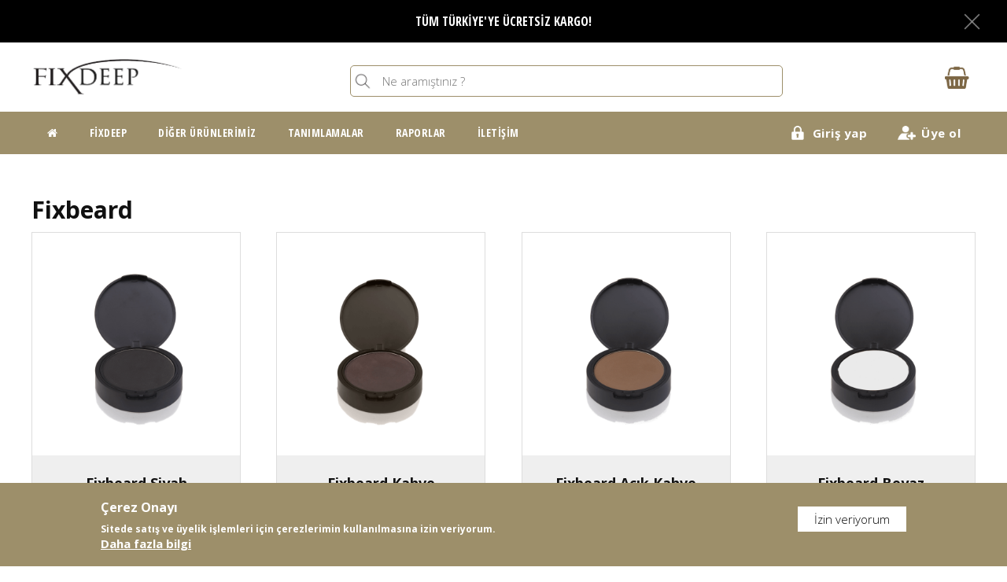

--- FILE ---
content_type: text/html; charset=utf-8
request_url: https://www.fixdeep.com/fixbeard
body_size: 48978
content:
<!DOCTYPE html PUBLIC "-//W3C//DTD XHTML+RDFa 1.0//EN"
  "http://www.w3.org/MarkUp/DTD/xhtml-rdfa-1.dtd">
<html xmlns="http://www.w3.org/1999/xhtml" xml:lang="tr" version="XHTML+RDFa 1.0" dir="ltr"
  xmlns:fb="http://ogp.me/ns/fb#"
  xmlns:og="http://ogp.me/ns#">

<head profile="http://www.w3.org/1999/xhtml/vocab">
  <!-- Global site tag (gtag.js) - Google Analytics -->
  <script async src="https://www.googletagmanager.com/gtag/js?id=UA-126764632-1"></script>
  <script>
    window.dataLayer = window.dataLayer || [];
    function gtag(){dataLayer.push(arguments);}
    gtag('js', new Date());

    gtag('config', 'UA-126764632-1');
  </script>
  <meta http-equiv="Content-Type" content="text/html; charset=utf-8" />
<link rel="shortcut icon" href="https://www.fixdeep.com/sites/default/files/favicon_0.png" type="image/png" />
<meta name="description" content="Yaz Geldi! Yeni Nesil FixDeep Saç Dolgunlaştırıcı ile Denize Havuza Rahatlıkla Girebilirsiniz Suda Çıkmaz Ayrıca Terlemeye Dayanıklı Formülü İle Akma Yapmaz Sizi Yarı Yolda Bırakmaz. Şimdi Sipariş Ver." />
<meta name="abstract" content="Yaz Geldi! Yeni Nesil FixDeep Saç Dolgunlaştırıcı ile Denize Havuza Rahatlıkla Girebilirsiniz Suda Çıkmaz Ayrıca Terlemeye Dayanıklı Formülü İle Akma Yapmaz Sizi Yarı Yolda Bırakmaz. Şimdi Sipariş Ver." />
<meta name="keywords" content="fixplant, fixplant saç tozu, fixplan, fixplant saç fiberleri, fixplant saç fiberi, fixplant hair, fixplant kullananlar, fixplant yorum, fixplant saç, fixplant yorumlar, fixplant fiyat, fixplant en ucuz, fixplant ankara, fixplant İzmir, fixplant İstanbul, fixplant forum, fixplant sipariş, en ucuz fixplant, fixplant siyah, fixplant koyu kahve, fixdeep, fixdeep siyah, fixdeep koyu kahve, fixdeep orta kave, fixdeep satın al, fixplant satın al, fixplant ana bayi, fixplant sac fiberi, fixplant yorum, fixdeep, fixdeep koyu kahve, fixdeep siyah, fixdeep açık kahve, fixdeep orta kahve, fixdeep satın al, fixdeep gri, fixdeep sarı, seyrek saç, seyrek saçlar, saç seyrelmesi, fixdeep saç gürleştirici, fixdeep pudra, fixdip, fixdeep satın al, fixdeep nasıl, fixdeep yorum, fixdeep renkler, saç seyrekliği, saç dolgunlaştırıcı, fixdeep saç dolgunlaştırıcı, fixdeep seyrek saç giderici, fixdeep suda akmaz" />
<meta name="rating" content="general" />
<meta name="generator" content="kerataif" />
<link rel="image_src" href="https://www.fixdeep.com/sites/default/files/imageblock/logo.png" />
<link rel="canonical" href="https://www.fixdeep.com/fixbeard" />
<link rel="shortlink" href="https://www.fixdeep.com/fixbeard" />
<meta http-equiv="content-language" content="tr-TR" />
<meta property="og:site_name" content="Fixdeep" />
<meta property="og:type" content="product" />
<meta property="og:url" content="https://www.fixdeep.com/fixbeard" />
<meta property="og:title" content="Fixdeep" />
<meta property="og:description" content="30 saniyede Seyrek Saçlara Son! Fixdeep yeni nesil saç gürleştirici Yaz Geldi! Yeni Nesil FixDeep Saç Dolgunlaştırıcı ile Denize, Havuza Rahatlıkla Girebilir, Ayrıca Akma Yapmaz. Terlemeye Karşı Dayanıklı Formülü İle Sizi Yarı Yolda Bırakmaz. Şimdi Sipariş Ver." />
<meta property="og:image" content="https://www.fixdeep.com/sites/default/files/imageblock/logo.png" />
<meta property="og:image:url" content="https://www.fixdeep.com/sites/default/files/imageblock/logo.png" />
<meta property="og:image:secure_url" content="https://www.fixdeep.com/sites/default/files/imageblock/logo.png" />
<meta name="twitter:card" content="summary" />
<meta name="twitter:url" content="https://www.fixdeep.com/fixbeard" />
<meta name="twitter:title" content="Fixdeep" />
<meta name="twitter:description" content="Fixplant saç tozu ile seyrelmiş saç bölgelerinizden 30 saniyede kurtulun. Sahte ürünlerin mağduru olmayın. Aynı Gün Ücretsiz Kargo!" />
<meta name="twitter:image" content="https://www.fixdeep.com/sites/default/files/inline/images/logo.png" />
<meta itemprop="name" content="Fixdeep" />
<meta itemprop="description" content="Yaz Geldi! Yeni Nesil FixDeep Saç Dolgunlaştırıcı ile Denize Havuza Rahatlıkla Girebilirsiniz Suda Çıkmaz Ayrıca Terlemeye Dayanıklı Formülü İle Akma Yapmaz Sizi Yarı Yolda Bırakmaz. Şimdi Sipariş Ver." />
<meta itemprop="image" content="https://www.fixdeep.com/sites/default/files/inline/images/logo.png" />
  <title>Fixbeard | Fixdeep</title>
  <link type="text/css" rel="stylesheet" href="https://www.fixdeep.com/sites/default/files/css/css_-I_KnqRx3gEbAXO4gyhRUEXxerv9udTR99SJaUZ6d14.css" media="all" />
<link type="text/css" rel="stylesheet" href="https://www.fixdeep.com/sites/default/files/css/css_y5V-74fl2u3TPnO7Vzl0srF2_LEAmcANj4_-6qPJyxk.css" media="all" />
<link type="text/css" rel="stylesheet" href="https://www.fixdeep.com/sites/default/files/css/css_HwBN8DhLRBRhSPliBECY0cwKCYTA_JBEhKGZ0-kaYJw.css" media="all" />
<link type="text/css" rel="stylesheet" href="https://www.fixdeep.com/sites/default/files/css/css_98JCw0iG-uCbP1yCrZOztqSaKVopJbANF9lJgH3qNVg.css" media="all" />
<style type="text/css" media="all">
<!--/*--><![CDATA[/*><!--*/
.ajax-progress-throbber{display:none;}

/*]]>*/-->
</style>
<link type="text/css" rel="stylesheet" href="https://www.fixdeep.com/sites/default/files/css/css_uLe3-oLYhmXjRYpv2ZWFJe2oVrdl-tGWyKD5Toy10A8.css" media="all" />
<link type="text/css" rel="stylesheet" href="//maxcdn.bootstrapcdn.com/font-awesome/4.7.0/css/font-awesome.min.css" media="all" />
<link type="text/css" rel="stylesheet" href="https://www.fixdeep.com/sites/default/files/css/css_q8ErHxbTXXZkPXVVB7DInyE-ANQlgiPuTck1ECIpxPo.css" media="all" />
<link type="text/css" rel="stylesheet" href="https://www.fixdeep.com/sites/default/files/css/css_HVcDzepf5yALSd53C-fFpp2DAEgabKFdV7QaxgngyvM.css" media="all" />
<link type="text/css" rel="stylesheet" href="https://www.fixdeep.com/sites/default/files/css/css_2THG1eGiBIizsWFeexsNe1iDifJ00QRS9uSd03rY9co.css" media="print" />
  <script type="text/javascript" src="//ajax.googleapis.com/ajax/libs/jquery/1.7.2/jquery.min.js"></script>
<script type="text/javascript">
<!--//--><![CDATA[//><!--
window.jQuery || document.write("<script src='/sites/all/modules/jquery_update/replace/jquery/1.7/jquery.min.js'>\x3C/script>")
//--><!]]>
</script>
<script type="text/javascript" src="https://www.fixdeep.com/sites/default/files/js/js_38VWQ3jjQx0wRFj7gkntZr077GgJoGn5nv3v05IeLLo.js"></script>
<script type="text/javascript" src="//ajax.googleapis.com/ajax/libs/jqueryui/1.10.2/jquery-ui.min.js"></script>
<script type="text/javascript">
<!--//--><![CDATA[//><!--
window.jQuery.ui || document.write("<script src='/sites/all/modules/jquery_update/replace/ui/ui/minified/jquery-ui.min.js'>\x3C/script>")
//--><!]]>
</script>
<script type="text/javascript" src="https://www.fixdeep.com/sites/default/files/js/js_TVTqjz8JHRb2KK9hlzuk0YsjzD013dKyYX_OTz-2VXU.js"></script>
<script type="text/javascript" src="https://www.fixdeep.com/sites/default/files/js/js_zfGOwEv4JynPnNLhWzqQfVRzPU2T9RTL68nHQjSMY3c.js"></script>
<script type="text/javascript" src="https://www.fixdeep.com/sites/default/files/js/js_ezTcPCvnSjb5Myhn0c-BkL2Y9bMo1dW3d03laIa_54Q.js"></script>
<script type="text/javascript">
<!--//--><![CDATA[//><!--
(function(i,s,o,g,r,a,m){i["GoogleAnalyticsObject"]=r;i[r]=i[r]||function(){(i[r].q=i[r].q||[]).push(arguments)},i[r].l=1*new Date();a=s.createElement(o),m=s.getElementsByTagName(o)[0];a.async=1;a.src=g;m.parentNode.insertBefore(a,m)})(window,document,"script","https://www.google-analytics.com/analytics.js","ga");ga("create", "UA-126764632-1", {"cookieDomain":"auto"});ga("set", "anonymizeIp", true);ga("send", "pageview");
//--><!]]>
</script>
<script type="text/javascript" src="https://www.fixdeep.com/sites/default/files/js/js_gsy71sn5eeV8l0KbTbEtVyRQh8rilxWxwR5Nlq3zFFU.js"></script>
<script type="text/javascript" src="https://www.fixdeep.com/sites/default/files/js/js_PtR-REYZBoopymOp8vMX3VYGIk6OinIJ7uJGnHvYNts.js"></script>
<script type="text/javascript">
<!--//--><![CDATA[//><!--
jQuery.extend(Drupal.settings, {"basePath":"\/","pathPrefix":"","ajaxPageState":{"theme":"fresh_theme","theme_token":"fd0cNXmtfL3S1QpwqKm6KjI7ylpozzTVpJzwK7-MtKA","js":{"0":1,"sites\/all\/modules\/eu_cookie_compliance\/js\/eu_cookie_compliance.js":1,"\/\/ajax.googleapis.com\/ajax\/libs\/jquery\/1.7.2\/jquery.min.js":1,"1":1,"misc\/jquery-extend-3.4.0.js":1,"misc\/jquery-html-prefilter-3.5.0-backport.js":1,"misc\/jquery.once.js":1,"misc\/drupal.js":1,"\/\/ajax.googleapis.com\/ajax\/libs\/jqueryui\/1.10.2\/jquery-ui.min.js":1,"2":1,"sites\/all\/modules\/eu_cookie_compliance\/js\/jquery.cookie-1.4.1.min.js":1,"sites\/all\/modules\/ajax_throbber\/js\/ajax_throbber.js":1,"sites\/all\/modules\/commerce_add_to_cart_confirmation\/js\/commerce_add_to_cart_confirmation.js":1,"public:\/\/languages\/tr_ZaBc8ADj02G-jc7IpUktlgoLbuMXh6so3rqmxv1lXVM.js":1,"sites\/all\/libraries\/colorbox\/jquery.colorbox-min.js":1,"sites\/all\/modules\/colorbox\/js\/colorbox.js":1,"sites\/all\/modules\/colorbox\/styles\/default\/colorbox_style.js":1,"sites\/all\/libraries\/jstorage\/jstorage.min.js":1,"sites\/all\/modules\/better_exposed_filters\/better_exposed_filters.js":1,"sites\/all\/modules\/responsive_menus\/styles\/responsive_menus_simple\/js\/responsive_menus_simple.js":1,"sites\/all\/modules\/search_autocomplete\/js\/jquery.autocomplete.js":1,"sites\/all\/modules\/absolute_messages\/absolute_messages.js":1,"sites\/all\/modules\/google_analytics\/googleanalytics.js":1,"3":1,"sites\/all\/modules\/form_placeholder\/form_placeholder.js":1,"sites\/all\/libraries\/superfish\/jquery.hoverIntent.minified.js":1,"sites\/all\/libraries\/superfish\/sftouchscreen.js":1,"sites\/all\/libraries\/superfish\/sfsmallscreen.js":1,"sites\/all\/libraries\/superfish\/supposition.js":1,"sites\/all\/libraries\/superfish\/superfish.js":1,"sites\/all\/libraries\/superfish\/supersubs.js":1,"sites\/all\/modules\/superfish\/superfish.js":1,"sites\/all\/themes\/fresh_theme\/js\/scripts.js":1},"css":{"sites\/all\/modules\/normalize\/css-version3\/normalize.css":1,"modules\/system\/system.base.css":1,"modules\/system\/system.menus.css":1,"modules\/system\/system.messages.css":1,"modules\/system\/system.theme.css":1,"misc\/ui\/jquery.ui.core.css":1,"misc\/ui\/jquery.ui.theme.css":1,"misc\/ui\/jquery.ui.menu.css":1,"misc\/ui\/jquery.ui.autocomplete.css":1,"sites\/all\/modules\/ajax_throbber\/css\/stylesheets\/ajax_throbber.css":1,"modules\/comment\/comment.css":1,"sites\/all\/modules\/commerce_add_to_cart_confirmation\/css\/commerce_add_to_cart_confirmation.css":1,"sites\/all\/modules\/commerce_osp\/commerce_osp.css":1,"sites\/all\/modules\/date\/date_api\/date.css":1,"sites\/all\/modules\/date\/date_popup\/themes\/datepicker.1.7.css":1,"modules\/field\/theme\/field.css":1,"modules\/node\/node.css":1,"modules\/search\/search.css":1,"modules\/user\/user.css":1,"sites\/all\/modules\/views\/css\/views.css":1,"sites\/all\/modules\/ckeditor\/css\/ckeditor.css":1,"sites\/all\/modules\/colorbox\/styles\/default\/colorbox_style.css":1,"sites\/all\/modules\/ctools\/css\/ctools.css":1,"sites\/all\/modules\/responsive_menus\/styles\/responsive_menus_simple\/css\/responsive_menus_simple.css":1,"sites\/all\/modules\/search_autocomplete\/css\/themes\/user-blue.css":1,"sites\/all\/modules\/search_autocomplete\/css\/themes\/basic-green.css":1,"sites\/all\/modules\/eu_cookie_compliance\/css\/eu_cookie_compliance.css":1,"sites\/all\/modules\/absolute_messages\/absolute_messages.css":1,"sites\/all\/modules\/absolute_messages\/absolute_messages_fixed.css":1,"0":1,"sites\/all\/modules\/ajax_throbber\/css\/stylesheets\/ajax_throbber_three_dots.css":1,"sites\/all\/modules\/addtoany\/addtoany.css":1,"\/\/maxcdn.bootstrapcdn.com\/font-awesome\/4.7.0\/css\/font-awesome.min.css":1,"sites\/all\/libraries\/superfish\/css\/superfish.css":1,"sites\/all\/libraries\/superfish\/css\/superfish-smallscreen.css":1,"public:\/\/ctools\/css\/2a6714b9b403891f59274eead66bdfb2.css":1,"sites\/all\/themes\/fresh_theme\/css\/styles.less":1,"sites\/all\/themes\/fresh_theme\/css\/responsive.less":1,"sites\/all\/themes\/fresh_theme\/css\/print.css":1}},"colorbox":{"opacity":"0.85","current":"{total} toplam\u0131n {current} adedi","previous":"\u00ab \u00d6nceki","next":"Sonraki \u00bb","close":"Kapat","maxWidth":"98%","maxHeight":"98%","fixed":true,"mobiledetect":true,"mobiledevicewidth":"480px"},"better_exposed_filters":{"datepicker":false,"slider":false,"settings":[],"autosubmit":false,"views":{"urunler":{"displays":{"page_10":{"filters":{"title_field_value":{"required":false}}}}},"user_custom_menu":{"displays":{"block":{"filters":[]}}}}},"form_placeholder":{"fallback_support":false,"include":"","exclude":".admin-menu input,.admin-menu textarea,.admin-menu select","required_indicator":"text"},"urlIsAjaxTrusted":{"\/fixbeard":true},"responsive_menus":[{"toggler_text":"\u2630","selectors":[".not-front #block-system-main-menu"],"media_size":"769","media_unit":"px","absolute":"1","remove_attributes":"1","responsive_menus_style":"responsive_menus_simple"}],"search_autocomplete":{"form1":{"selector":"#search-form[action=\u0022\/search\/node\u0022] #edit-keys","minChars":"3","max_sug":"10","type":"internal","datas":"https:\/\/www.fixdeep.com\/search_autocomplete\/autocomplete\/1\/","fid":"1","theme":"basic-green","auto_submit":"1","auto_redirect":"1"},"form2":{"selector":"#search-form[action=\u0022\/search\/user\u0022] #edit-keys","minChars":"3","max_sug":"10","type":"internal","datas":"https:\/\/www.fixdeep.com\/search_autocomplete\/autocomplete\/2\/","fid":"2","theme":"user-blue","auto_submit":"1","auto_redirect":"1"},"form3":{"selector":"#edit-search-block-form--2","minChars":"3","max_sug":"10","type":"internal","datas":"https:\/\/www.fixdeep.com\/search_autocomplete\/autocomplete\/3\/","fid":"3","theme":"basic-green","auto_submit":"1","auto_redirect":"1"}},"eu_cookie_compliance":{"cookie_policy_version":"1.0.0","popup_enabled":1,"popup_agreed_enabled":0,"popup_hide_agreed":0,"popup_clicking_confirmation":false,"popup_scrolling_confirmation":false,"popup_html_info":"\u003Cdiv class=\u0022eu-cookie-compliance-banner eu-cookie-compliance-banner-info eu-cookie-compliance-banner--opt-in\u0022\u003E\n  \u003Cdiv class=\u0022popup-content info\u0022\u003E\n    \u003Cdiv id=\u0022popup-text\u0022\u003E\n      \u003Ch2\u003E\u00c7erez Onay\u0131\u003C\/h2\u003E\n\u003Cp\u003ESitede sat\u0131\u015f ve \u00fcyelik i\u015flemleri i\u00e7in \u00e7erezlerimin kullan\u0131lmas\u0131na izin veriyorum.\u003C\/p\u003E\n              \u003Cbutton type=\u0022button\u0022 class=\u0022find-more-button eu-cookie-compliance-more-button\u0022\u003EDaha fazla bilgi\u003C\/button\u003E\n          \u003C\/div\u003E\n    \n    \u003Cdiv id=\u0022popup-buttons\u0022 class=\u0022\u0022\u003E\n      \u003Cbutton type=\u0022button\u0022 class=\u0022agree-button eu-cookie-compliance-secondary-button\u0022\u003E\u0130zin veriyorum\u003C\/button\u003E\n              \u003Cbutton type=\u0022button\u0022 class=\u0022decline-button eu-cookie-compliance-default-button\u0022 \u003EHay\u0131r te\u015fekk\u00fcrler.\u003C\/button\u003E\n          \u003C\/div\u003E\n  \u003C\/div\u003E\n\u003C\/div\u003E","use_mobile_message":false,"mobile_popup_html_info":"\u003Cdiv class=\u0022eu-cookie-compliance-banner eu-cookie-compliance-banner-info eu-cookie-compliance-banner--opt-in\u0022\u003E\n  \u003Cdiv class=\u0022popup-content info\u0022\u003E\n    \u003Cdiv id=\u0022popup-text\u0022\u003E\n      \u003Ch2\u003EWe use cookies on this site to enhance your user experience\u003C\/h2\u003E\n\u003Cp\u003EBy tapping the Accept button, you agree to us doing so.\u003C\/p\u003E\n              \u003Cbutton type=\u0022button\u0022 class=\u0022find-more-button eu-cookie-compliance-more-button\u0022\u003EDaha fazla bilgi\u003C\/button\u003E\n          \u003C\/div\u003E\n    \n    \u003Cdiv id=\u0022popup-buttons\u0022 class=\u0022\u0022\u003E\n      \u003Cbutton type=\u0022button\u0022 class=\u0022agree-button eu-cookie-compliance-secondary-button\u0022\u003E\u0130zin veriyorum\u003C\/button\u003E\n              \u003Cbutton type=\u0022button\u0022 class=\u0022decline-button eu-cookie-compliance-default-button\u0022 \u003EHay\u0131r te\u015fekk\u00fcrler.\u003C\/button\u003E\n          \u003C\/div\u003E\n  \u003C\/div\u003E\n\u003C\/div\u003E\n","mobile_breakpoint":"768","popup_html_agreed":"\u003Cdiv\u003E\n  \u003Cdiv class=\u0022popup-content agreed\u0022\u003E\n    \u003Cdiv id=\u0022popup-text\u0022\u003E\n      \u003Ch2\u003ETe\u015fekk\u00fcrler.\u003C\/h2\u003E\n    \u003C\/div\u003E\n    \u003Cdiv id=\u0022popup-buttons\u0022\u003E\n      \u003Cbutton type=\u0022button\u0022 class=\u0022hide-popup-button eu-cookie-compliance-hide-button\u0022\u003EGizle\u003C\/button\u003E\n              \u003Cbutton type=\u0022button\u0022 class=\u0022find-more-button eu-cookie-compliance-more-button-thank-you\u0022 \u003EDaha fazla bilgi\u003C\/button\u003E\n          \u003C\/div\u003E\n  \u003C\/div\u003E\n\u003C\/div\u003E","popup_use_bare_css":false,"popup_height":"auto","popup_width":"100%","popup_delay":1000,"popup_link":"\/cerez-cookie-bildirimi","popup_link_new_window":1,"popup_position":null,"fixed_top_position":1,"popup_language":"tr","store_consent":false,"better_support_for_screen_readers":0,"reload_page":0,"domain":"","domain_all_sites":0,"popup_eu_only_js":0,"cookie_lifetime":"100","cookie_session":false,"disagree_do_not_show_popup":0,"method":"opt_in","allowed_cookies":"","withdraw_markup":"\u003Cbutton type=\u0022button\u0022 class=\u0022eu-cookie-withdraw-tab\u0022\u003EGizlilik ayarlar\u0131\u003C\/button\u003E\n\u003Cdiv class=\u0022eu-cookie-withdraw-banner\u0022\u003E\n  \u003Cdiv class=\u0022popup-content info\u0022\u003E\n    \u003Cdiv id=\u0022popup-text\u0022\u003E\n      \u003Cp\u003E\u003Cspan\u003E\u00c7erez Onay\u0131\u003C\/span\u003E\u003C\/p\u003E\n\u003Cp\u003ESitede sat\u0131\u015f ve \u00fcyelik i\u015flemleri i\u00e7in \u00e7erezlerimin kullan\u0131lmas\u0131na izin veriyorum.\u003C\/p\u003E\n    \u003C\/div\u003E\n    \u003Cdiv id=\u0022popup-buttons\u0022\u003E\n      \u003Cbutton type=\u0022button\u0022 class=\u0022eu-cookie-withdraw-button\u0022\u003EGeri \u00e7ek\u003C\/button\u003E\n    \u003C\/div\u003E\n  \u003C\/div\u003E\n\u003C\/div\u003E\n","withdraw_enabled":false,"withdraw_button_on_info_popup":0,"cookie_categories":[],"cookie_categories_details":[],"enable_save_preferences_button":1,"cookie_name":"","containing_element":"body","automatic_cookies_removal":true},"absoluteMessages":{"dismiss":{"status":1,"warning":1,"error":1},"dismiss_time":{"status":"1","warning":"1","error":"3"},"dismiss_all_count":"1","max_lines":"5"},"ajaxThrobber":{"bg_color":"0,0,0, 0.75","item_color":"255,255,255, 0.8","type":"three_dots"},"googleanalytics":{"trackOutbound":1,"trackMailto":1,"trackDownload":1,"trackDownloadExtensions":"7z|aac|arc|arj|asf|asx|avi|bin|csv|doc(x|m)?|dot(x|m)?|exe|flv|gif|gz|gzip|hqx|jar|jpe?g|js|mp(2|3|4|e?g)|mov(ie)?|msi|msp|pdf|phps|png|ppt(x|m)?|pot(x|m)?|pps(x|m)?|ppam|sld(x|m)?|thmx|qtm?|ra(m|r)?|sea|sit|tar|tgz|torrent|txt|wav|wma|wmv|wpd|xls(x|m|b)?|xlt(x|m)|xlam|xml|z|zip","trackColorbox":1},"superfish":{"1":{"id":"1","sf":{"animation":{"opacity":"show","height":"show","width":"show"},"speed":"fast","autoArrows":false,"dropShadows":false},"plugins":{"touchscreen":{"mode":"window_width","breakpoint":1000,"breakpointUnit":"px"},"smallscreen":{"mode":"window_width","breakpoint":1000,"breakpointUnit":"px","expandText":"Geni\u015flet","collapseText":"Daralt","title":"Main menu"},"supposition":true,"supersubs":true}}},"commerceAddToCartConfirmation":{"overlayClass":"commerce_add_to_cart_confirmation_overlay","overlayParentSelector":"body","overlayContentSelector":".commerce-add-to-cart-confirmation"}});
//--><!]]>
</script>
  <meta name="viewport" content="width=device-width, initial-scale=1.0, user-scalable=no">
  <script src="https://cdnjs.cloudflare.com/ajax/libs/gsap/2.1.3/TweenMax.min.js"></script>
</head>
<body class="html not-front not-logged-in no-sidebars page-fixbeard" ><div id="topHolder">
	  <div class="region region-top">
    <div id="block-block-9" class="block block-block">

    <h2>X</h2>
  
  <div class="content">
    <p>TÜM TÜRKİYE'YE ÜCRETSİZ KARGO!</p>
  </div>
</div>
  </div>
</div>
<div id="headerHolder">
	  <div class="region region-header">
    <div id="block-imageblock-1" class="block block-imageblock">

    
  <div class="content">
      <div class="block-image">
    <a href="/" class="imageblock-link" target="_self"><img class="imageblock-image" src="https://www.fixdeep.com/sites/default/files/imageblock/logo.png" alt="Fixdeep" title="Fixdeep" /></a>  </div>

  </div>
</div>
<div id="block-search-form" class="block block-search">

    
  <div class="content">
    <form action="/fixbeard" method="post" id="search-block-form" accept-charset="UTF-8"><div><div class="container-inline">
      <h2 class="element-invisible">Arama formu</h2>
    <div class="form-item form-type-textfield form-item-search-block-form">
  <label class="element-invisible" for="edit-search-block-form--2">Ara </label>
 <input title="Aramak istediğiniz terimleri giriniz." type="text" id="edit-search-block-form--2" name="search_block_form" value="" size="15" maxlength="128" class="form-text" />
</div>
<div class="form-actions form-wrapper" id="edit-actions"><input type="submit" id="edit-submit" name="op" value="Ara" class="form-submit" /></div><input type="hidden" name="form_build_id" value="form-YV2FuBVcAe_ZZpkyzKLeb3jCqyjFxzVRw6nLOHGmlh0" />
<input type="hidden" name="form_id" value="search_block_form" />
</div>
</div></form>  </div>
</div>
<div id="block-commerce-cart-cart" class="block block-commerce-cart">

    
  <div class="content">
    <div class="cart-empty-block">:(</div>  </div>
</div>
  </div>
</div>
<div id="menuHolder">
	  <div class="region region-menu">
    <div id="block-superfish-1" class="block block-superfish">

    
  <div class="content">
    <ul  id="superfish-1" class="menu sf-menu sf-main-menu sf-horizontal sf-style-none sf-total-items-6 sf-parent-items-2 sf-single-items-4"><li id="menu-218-1" class="first odd sf-item-1 sf-depth-1 sf-no-children"><a href="/" class="sf-depth-1"><i class="fa fa-home" aria-hidden="true"></i><span class="element-invisible element-focusable">Ana sayfa</span></a></li><li id="menu-2056-1" class="middle even sf-item-2 sf-depth-1 sf-no-children"><a href="/fixdeep" class="sf-depth-1">Fixdeep</a></li><li id="menu-1198-1" class="active-trail middle odd sf-item-3 sf-depth-1 sf-total-children-6 sf-parent-children-0 sf-single-children-6 menuparent"><a href="/tum-urunlerimiz" class="disable-link sf-depth-1 menuparent">Diğer Ürünlerimiz</a><ul><li id="menu-2055-1" class="first odd sf-item-1 sf-depth-2 sf-no-children"><a href="/fixplant" class="sf-depth-2">Fixplant</a></li><li id="menu-2057-1" class="middle even sf-item-2 sf-depth-2 sf-no-children"><a href="/fixbrow" class="sf-depth-2">Fixbrow</a></li><li id="menu-2058-1" class="middle odd sf-item-3 sf-depth-2 sf-no-children"><a href="/fixwhite" class="sf-depth-2">Fixwhite</a></li><li id="menu-2453-1" class="active-trail middle even sf-item-4 sf-depth-2 sf-no-children"><a href="/fixbeard" class="sf-depth-2 active">Fixbeard</a></li><li id="menu-2059-1" class="middle odd sf-item-5 sf-depth-2 sf-no-children"><a href="/fixator" class="sf-depth-2">Fixator</a></li><li id="menu-2060-1" class="last even sf-item-6 sf-depth-2 sf-no-children"><a href="/aksesuar" class="sf-depth-2">Aksesuar</a></li></ul></li><li id="menu-1200-1" class="middle even sf-item-4 sf-depth-1 sf-total-children-3 sf-parent-children-0 sf-single-children-3 menuparent"><a href="/oncesi-sonrasi-sonuclar" class="disable-link sf-depth-1 menuparent">Tanımlamalar</a><ul><li id="menu-2083-1" class="first odd sf-item-1 sf-depth-2 sf-no-children"><a href="/oncesi-sonrasi-sonuclar" class="sf-depth-2">Öncesi &amp; Sonrası Sonuçlar</a></li><li id="menu-2085-1" class="middle even sf-item-2 sf-depth-2 sf-no-children"><a href="/uygulama-videolari" class="sf-depth-2">Uygulama Videoları</a></li><li id="menu-2084-1" class="last odd sf-item-3 sf-depth-2 sf-no-children"><a href="/sikca-sorulan-sorular" class="sf-depth-2">Sıkça Sorulan Sorular</a></li></ul></li><li id="menu-2454-1" class="middle odd sf-item-5 sf-depth-1 sf-no-children"><a href="/laboratuvar-test-raporlari" class="sf-depth-1">RAPORLAR</a></li><li id="menu-1821-1" class="last even sf-item-6 sf-depth-1 sf-no-children"><a href="/iletisim" class="sf-depth-1">İletişim</a></li></ul>  </div>
</div>
<div id="block-views-user-custom-menu-block" class="block block-views">

    
  <div class="content">
    <div class="view view-user-custom-menu view-id-user_custom_menu view-display-id-block view-dom-id-0617153b72b948cb79cffce06699a7ba">
        
  
  
      <div class="view-empty">
      <p><a href="/user/login" class="login-btn">Giriş yap</a><a href="/user/register" class="create-btn">Üye ol</a></p>
    </div>
  
  
  
  
  
  
</div>  </div>
</div>
  </div>
</div>

<div id="featuredholder">
	</div>

<div id="contentHolder">
  
					  <h1 class="title" id="page-title">
			 Fixbeard		  </h1>
			
		  <div class="tabs">
		 	  </div>
	
	
	  <div class="region region-content">
    <div id="block-system-main" class="block block-system">

    
  <div class="content">
    <div class="overlay-spinner">  <div class="spinner">
    <div class="bounce1"></div>
    <div class="bounce2"></div>
    <div class="bounce3"></div>
  </div></div><div class="view view-urunler view-id-urunler view-display-id-page_10 view-dom-id-753cd0ddd2d57c85f79df10ccf7cecdb">
        
      <div class="view-filters">
      <form action="/fixbeard" method="get" id="views-exposed-form-urunler-page-10" accept-charset="UTF-8"><div><div class="views-exposed-form">
  <div class="views-exposed-widgets clearfix">
          <div id="edit-title-field-value-wrapper" class="views-exposed-widget views-widget-filter-title_field_value">
                  <label for="edit-title-field-value">
            Başlığa göre          </label>
                        <div class="views-widget">
          <div class="form-item form-type-textfield form-item-title-field-value">
 <input type="text" id="edit-title-field-value" name="title_field_value" value="" size="30" maxlength="128" class="form-text" />
</div>
        </div>
              </div>
                    <div class="views-exposed-widget views-submit-button">
      <input type="submit" id="edit-submit-urunler" name="" value="Filtrele" class="form-submit" />    </div>
      </div>
</div>
</div></form>    </div>
  
  
      <div class="view-content">
        <div class="views-row views-row-1 views-row-odd views-row-first">
      
  <div class="views-field views-field-field-fotograflar">        <div class="field-content"><a href="/fixbeard-siyah"><img src="https://www.fixdeep.com/sites/default/files/styles/kare/public/fixbeard_siyah_.png?itok=i68B9_5n" width="700" height="750" alt="Fixbeard Siyah" title="Fixbeard Siyah" /></a></div>  </div>  
  <div class="views-field views-field-nothing">        <span class="field-content"><div class="urun-baslik"><a href="/fixbeard-siyah">Fixbeard Siyah</a></div>
<div class="urun-cizik-fiyat"><div class="field-content"></div></div>
<div class="urun-fiyat">₺899,00</div></span>  </div>  </div>
  <div class="views-row views-row-2 views-row-even">
      
  <div class="views-field views-field-field-fotograflar">        <div class="field-content"><a href="/fixbeard-kahve"><img src="https://www.fixdeep.com/sites/default/files/styles/kare/public/fixbeard_site_kahve.png?itok=UvRU-xVJ" width="700" height="750" alt="Fixbeard Kahve" title="Fixbeard Kahve" /></a></div>  </div>  
  <div class="views-field views-field-nothing">        <span class="field-content"><div class="urun-baslik"><a href="/fixbeard-kahve">Fixbeard Kahve</a></div>
<div class="urun-cizik-fiyat"><div class="field-content"></div></div>
<div class="urun-fiyat">₺899,00</div></span>  </div>  </div>
  <div class="views-row views-row-3 views-row-odd">
      
  <div class="views-field views-field-field-fotograflar">        <div class="field-content"><a href="/fixbeard-acik-kahve"><img src="https://www.fixdeep.com/sites/default/files/styles/kare/public/fixbeard_acik_kahve.png?itok=0Yjrf_I8" width="700" height="750" alt="Fixbeard Açık Kahve" title="Fixbeard Açık Kahve" /></a></div>  </div>  
  <div class="views-field views-field-nothing">        <span class="field-content"><div class="urun-baslik"><a href="/fixbeard-acik-kahve">Fixbeard Açık Kahve</a></div>
<div class="urun-cizik-fiyat"><div class="field-content"></div></div>
<div class="urun-fiyat">₺899,00</div></span>  </div>  </div>
  <div class="views-row views-row-4 views-row-even views-row-last">
      
  <div class="views-field views-field-field-fotograflar">        <div class="field-content"><a href="/fixbeard-beyaz"><img src="https://www.fixdeep.com/sites/default/files/styles/kare/public/fixbeard_beyaz.png?itok=RGjruGOS" width="700" height="750" alt="Fixbeard Beyaz" title="Fixbeard Beyaz" /></a></div>  </div>  
  <div class="views-field views-field-nothing">        <span class="field-content"><div class="urun-baslik"><a href="/fixbeard-beyaz">Fixbeard Beyaz</a></div>
<div class="urun-cizik-fiyat"><div class="field-content"></div></div>
<div class="urun-fiyat">₺899,00</div></span>  </div>  </div>
    </div>
  
  
  
  
  
  
</div>  </div>
</div>
  <div class="region region-blockgroup--none- blockgroup">
    <div id="block-imageblock-3" class="block block-imageblock">

    <h2>%100 Güvenli Alışveriş</h2>
  
  <div class="content">
      <div class="block-image">
    <img class="imageblock-image" src="https://www.fixdeep.com/sites/default/files/imageblock/100_guvenli_alisveris_-_256bit_ssl_sertifikasi_ile_kart_bilgileriniz_guvende.png" alt="%100 Güvenli Alışveriş" title="%100 Güvenli Alışveriş" />  </div>

  <div class="block-body">
    <p>256BIT SSL sertifikası ile kart bilgileriniz güvende!</p>
  </div>
  </div>
</div>
<div id="block-imageblock-4" class="block block-imageblock">

    <h2>Aynı Gün Ücretsiz Kargo</h2>
  
  <div class="content">
      <div class="block-image">
    <img class="imageblock-image" src="https://www.fixdeep.com/sites/default/files/imageblock/ayni_gun_ucretsiz_kargo_-_siparisleriniz_ozenle_paketlenerek_tarafiniza_ayni_gun_kargolanir.png" alt="Aynı Gün Ücretsiz Kargo" title="Aynı Gün Ücretsiz Kargo" />  </div>

  <div class="block-body">
    <p>Siparişleriniz özenle paketlenerek tarafınıza aynı gün kargolanır.</p>
  </div>
  </div>
</div>
<div id="block-imageblock-5" class="block block-imageblock">

    <h2>Hızlı ve Kolay İade</h2>
  
  <div class="content">
      <div class="block-image">
    <img class="imageblock-image" src="https://www.fixdeep.com/sites/default/files/imageblock/hizli_ve_kolay_iade_-_herhangi_bir_sorunda_kolayca_urunu_iade_edebilirsiniz.png" alt="Hızlı ve Kolay İade" title="Hızlı ve Kolay İade" />  </div>

  <div class="block-body">
    <p>Herhangi bir sorunda kolayca ürünü iade edebilirsiniz.</p>
  </div>
  </div>
</div>
<div id="block-imageblock-6" class="block block-imageblock">

    <h2>Orjinal Ürün</h2>
  
  <div class="content">
      <div class="block-image">
    <img class="imageblock-image" src="https://www.fixdeep.com/sites/default/files/imageblock/orjinal_urun_-_sitemizden_aldiginiz_butun_urunler_garantili_ve_orjinaldir.png" alt="Orjinal Ürün" title="Orjinal Ürün" />  </div>

  <div class="block-body">
    <p>Sitemizden aldığınız bütün ürünler garantili ve orjinaldir.</p>
  </div>
  </div>
</div>
<div id="block-imageblock-7" class="block block-imageblock">

    
  <div class="content">
      <div class="block-image">
    <img class="imageblock-image" src="https://www.fixdeep.com/sites/default/files/imageblock/banks.png" alt="Kredi kartları" title="Kredi kartları" />  </div>

  </div>
</div>
  </div>
  </div>
</div>

<div id="footerHolder">
	  <div class="region region-footer">
    <div id="block-menu-menu-footer-menu" class="block block-menu">

    
  <div class="content">
    <ul class="menu"><li class="first expanded"><a href="/tum-urunlerimiz">Ürünler</a><ul class="menu"><li class="first leaf"><a href="/fixdeep">Fixdeep</a></li>
<li class="leaf"><a href="/fixplant">Fixplant</a></li>
<li class="leaf"><a href="/fixbrow">Fixbrow</a></li>
<li class="leaf"><a href="/fixwhite">Fixwhite</a></li>
<li class="leaf"><a href="/fixator">Fixator</a></li>
<li class="last leaf"><a href="/aksesuar">Aksesuar</a></li>
</ul></li>
<li class="expanded"><a href="/hakkimizda">Kurumsal</a><ul class="menu"><li class="first leaf"><a href="/hakkimizda">Hakkımızda</a></li>
<li class="leaf"><a href="/odeme-teslimat">Kargo &amp; Teslimat</a></li>
<li class="leaf"><a href="/iptal-iade">Kolay iade</a></li>
<li class="leaf"><a href="https://www.fixdeep.com/gizlilik-guvenlik">Gizlilik &amp; Güvenlik</a></li>
<li class="leaf"><a href="/mesafeli-satis-sozlesmesi">Mesafeli Satış Sözleşmesi</a></li>
<li class="leaf"><a href="/banka-bilgileri">Banka Bilgileri</a></li>
<li class="last leaf"><a href="/iletisim">İletişim</a></li>
</ul></li>
<li class="last expanded"><a href="/iletisim">Bizi Takip Edin</a><ul class="menu"><li class="first leaf"><a href="https://www.facebook.com/FixKozmetik/"><i class="fa fa-facebook" aria-hidden="true"></i>Facebook</a></li>
<li class="leaf"><a href="https://twitter.com/home"><i class="fa fa-twitter" aria-hidden="true"></i>Twitter</a></li>
<li class="leaf"><a href="https://www.instagram.com/fixdeepturkey"><i class="fa fa-instagram" aria-hidden="true"></i>Instagram</a></li>
<li class="last leaf"><a href="https://www.youtube.com/channel/UCG9hkasjef4aJiQLLzfFTeA"><i class="fa fa-youtube" aria-hidden="true"></i>Youtube</a></li>
</ul></li>
</ul>  </div>
</div>
<div id="block-imageblock-8" class="block block-imageblock">

    
  <div class="content">
      <div class="block-image">
    <img class="imageblock-image" src="https://www.fixdeep.com/sites/default/files/imageblock/logo-white.png" alt="iletişim" title="iletişim" />  </div>

  <div class="block-body">
    <p><strong><span style="font-size:18px;">Bizimle iletişime geçin</span></strong><br />
<strong><span style="font-size:18px;"><a href="tel:00902126371717">(0212) 637 17 17</a></span></strong></p>
<p>Tüm hakları saklıdır. Fix Kozmetik 2020 ©</p>
<div id="ETBIS">
<div id="8588727543032743"><a href="https://etbis.eticaret.gov.tr/sitedogrulama/8588727543032743" target="_blank"><img style="width:100px; height:120px" src="data:image/jpeg;base64, [base64]/fTT1TzCcPDgwSb3KJ5//nnVVnKXXXah+fPnm1SJwcqVK6lRo0aesn788UdjEcUrr7zisQvCb7/91uQUHGvXrqVmzZqp+Saa33zzjSk1irfeestjd9BBB5mrFeOyyy7zpL/55pvN1fKxYcMGatWqlSf9559/biyi+OCDDzx2NYD/ZW6CZlBtTAlCPFKC4GVKEBLOlCD4MSUIlUNKEFKCkBRuzoKw884704IFC0yqxGDVqlXUsGFDT1k1TRDWrVtHTZs2VfNNNGuaIGzcuDElCMlidQuC1tBsBQFctmyZSZU47LHHHp5yhgwZYq5G8dprr3nsgvCnn34yOVUO++yzj5pvovm///3PlBiFJgiHHnqouVoxLrroIk/6G264wVytGG3atPGk32IEAQ3gl19+STqvueYaT9lhBQFKL8vp06ePx26nnXair776ymO7aNEik3sUmiB06NDBk/bnn3+mCy64wKlXotilSxfnzS3LuuWWWzy2jzzyiMfujTfe8NR9hx12cBqVtL3ttts8eb777rvmLkQxceJEj92ZZ55JAwYM8OTZqVMnT/kaW7du7UnrR21YpgnCbrvt5qmnH3GfZDkvvviiait52mmnOc+TLN9WEJo3b+4pO1ls0qSJp3xm+YKQkZFhqp9c4IbLssMKwlNPPWWuRlFQUOCx23333WnNmjXGonxoguBXT8wjSNuw1HodZ5xxhsfurrvuMlejGD9+vMcOD+/y5cuNRRRnn322x/amm24yV6PA8yHtwL/++stYRNG1a1fVVvKwww4zKSoHTRCCUBsu9e3bV7W1pa0gHHjggeZq8oEXmSyfWb4g/PbbbyZ5cvH00097yg4rCHhLSowZM8Zjh7fHwoULjUX50ATh2GOPNVejWLFiBTVo0MBjG4aYl5g7d64pIYpzzz3XY3vPPfeYq1FkZWV57HbccUeaM2eOsYjiwgsv9NhqIpOdne2xQ69j5syZxiKKiy++2GOr8eCDDzYpKoewgoDeosR7772n2trSVhD2339/czX52G+//TzlM1OCkBKElCDEMiUIUXgMNhdBgK1Mf+edd5qrUWiCgCEDlots8Oabb3rSV5UgYAiiDW20htajRw9zNYrJkyd77DBkWL16tbGI4qyzzvLY3n777eZqFNowBFy6dKmxiOKcc85RbSXDCkL//v3VfG35/fffm5yi+PDDD1VbW27RgjBu3DhnzF9ZTp8+3eQUha0gYI0bbwCZ56OPPkoPPPBAHLXZd00QateuTU888YQnT41aQwkiCHjzynpqvPLKKz1pt99+e+rZs6enTtpYEBN40g4CKe222247NU98Juv0+OOPe+yee+45jx2InpS01fI8+eSTPXXSBAHLee+//74nT43nn3++J8+6det6yvZjr169PHni+ZR21157raccP4YVBMxhyDrZ8qOPPjK5xCNhgvDggw967IJw0KBBJqcobAXhn3/+oW222cZjO2rUKGNRPjRBCMsggjB69GhjUT4mTJjgSVuV1H4jrXfUrl07czUe6HVJW20ps1+/fh47TRDg24ChnbS1ZZCJSk1Qrr/+enM1itmzZ3vs/BhGEP7991/ae++9Pba2rFevnskpHgkThCeffNJjF4TDhg0zOUVhKwjoimpr3FhGsUF1CwKWI23gN3tfVdRm2jXfhsMPP9xcjcLPUxFLkRLaUqifIGBJTtraMhmOSUVFRR47P4YVhH333ddja0s/0U4JAiMlCHZMCUJ8+pQgGKYEoWJqDzDW9nfddVePrTZhpaG6BeHrr782NYlCE4SjjjrKXI1HixYtPLbaMERrFMkQBDz8trjqqqs86cMKwscff2xSRZESBMOaJgjbbrut8wbB2y6Wmpsw3vrSrlu3bib3KLDvAEuh0tZ2DiGsINSvX99TdhD+/vvvpiZRaILQvn17Z+kxlunp6WrvCBON0vb+++/[base64]/XadOmGYvykRIEwzCCgMaDjTO46bHErL7EO++8Qy1btoyjFnEoiCBg5UHmiYAatoDHm0zfu3dvczWKsIKg1TMsNW85zKjL3wIxErRQb2+//bbHFi7j0m5zEQT4W8jvg/[base64]/+OEHY1E+cnNzPWmDUNvtGBZBBAHbt6WtLTEJryFhgoDllk8//bTSnDdvnskpimQIAhqVVr4ktuDiB7/66qvjiFl1aXvppZd66okfS6a94YYbnK3aEpog4CGQ6RGMRJYdhFdccYWnHLj5ara21GI0aIKAiV9sjpLpZ8yYYSyiQIAVaadtAPPLEx6Z8t598sknJlUUiPEo02J/gdbQEGBW2qK3KcsJ67VqKwgA9sDIOtlSix4OJEwQkoFkCEIQIOyXLH/[base64]/XAgQM9eWph1G0FobonFTHZJ+20PJMhCFgRwJZsWT68GCU0QWjcuLEnbbKoee0yyxeE6qQmCJi5h0+8tNV+cG3ZUVPgsILg15PRjvQaPny4uRqFdo6AJggIy6blqa3v2woCXL5x3oO0/fLLL41FFLaCUN3LjjhyTtohgpNEMgQBAlunTh2PrRb5WBOEGsDNSxCCbH/WHJOOP/[base64]/lt8HR8lLYLwPkZS22ryErSDAZfvoo4/25Kn1uDRBwFtSfp9Jkyap9cQRa9JW2/6M2W9phzy1esLbUNq++uqrHjvsS5HwEwT0WmSe+EzmCdd2aYfgKHgepK0214F5GmlX3WzRokVUEHCDahLR/dKg2WJ2VyKsINgG9AgiCFqeQYKuSDtQ++62ggDY5qkJghYgBZOUaBwyT/gMSFvtfmp5YjIVoclknnAll7Zw+5Z22v3E52gEsnztN8JSpswzPz/fY4cAKRAvaYtVEgl8Ju2qmzzciwqCqecWg7CCYMsggqBR2+0YFkEEwRaaIGhEI9dOlNaWlm0JkdCWV7WDbm+99VZztXygAWiCoPGmm24yqaIoLS1VbbXl1c0F/CJICUJKEOxgKwhhj4PXiINutYaWDE9Fjdr257BBVmsitjpB0BovBEFbubClnyDYiszmIgivv/66J0+NfoIQpofgJwiayNgKArrs2sqFxpQgbAHQBAETUxIQBG323pZ+gmB7Ym9VCYLfioAttNOfNfoJgnaqsi39BAGTr9LWdsgAYMeiTK8xJQgBgSOwMPtvQ0QDksCyjmYr2alTJ/WUJbwVpG3Pnj2dwBixRABQCUw4IcaDtNV4xx13eB4CTRDw9sEDI9Oj/jK9Jghwu5bfx4+IJC2hCQIm+7T0tmzSpIknT41+goCJRnk/8N21PCT9BEHLE/titPpLwocC0bpl+tNOO81Tfk0UBHjiat9L8sILLzQpKkbCBAFLX8jChto5d2i8mq0kJqz+/PNPkyoKODFJ22ScsoQlLVmOJgh+0N6SmiCMGzfOY+dHbS1eE4Sqop8gaNDiNmj0EwQNQdb3FyxYYFJFoQWCqYmCoM2faAwStyFhgoDDQZGFDW1jKmqEj7x27BoOVpW2yThUxdZT0Q/[base64]/bd4c8vv6dWNmJGyLLDCgI2hcly0IvSAuHihSVt0YOVdb/mmms85cCBCuIhbTFZKYFnXtpho5sEN1L1GcMLT9ZTCwKcUEHATCwuxRJBKaoTmrtrMohItzbwi/kfJshqMkJp4W0oy4FLsBbZqWvXrh7bsJO02uy9tkSIhi/twgrCYYcdZq5WDlqQ1SDU4iFowyUIlwQEQVvC1nZlIniQtEuoIJx88smeArQublXBb/[base64]/MKbawgjCEHiIaQEIT59EIYRhGQEWfVDGE9FP9ZEQajUyU1//PGHSV4+kiEImNC0hXYikuYSrCGIIGgn/[base64]/bdAXwubZFeIqGCgDP0JTFZh+AhsYQbpUQQQUCYa60sSUT+lWX7ERt8ZHpNuDQEEQQ0IFk2BE6z1agJAibrbPKEVyHcqeX31Kh99yCCgI0zsk7aqVFBCN8MmadGv6EiGoX8ntiqLNNrJ1ElQxAQR0PWZ/HixaobvSYIcOWWddeO7McqAybYpa3mqZhQQTB2cTjxxBM9iRC7QCKIINgOQ8aOHaum16iFIrdFEEEIS00QILCarSQedG2npy2CCII2015VDOK2bRuWLRmC4IfWrVt70muCoB05h4k+CQiCNn+CsPYSSRcEW0/FIIKgbX/WAMcgLb1G7RwBW1S3IGhdXI0QBG1/hC2CCILmqVhV1E5u8oNtkJCqEgT0GsKc3FSVnopJFQS89aWdH20FAY4TWnqNtuv7GiAIOMFZyzfRDCMI6LLPmzfPpAqOzUUQgjReW0EI4vkZRhCwNV+L5KwJgub9mAxBQMPXUOGyo7GLgyYImFySCLJMpsUA1IA4jVp6jRCPygL7I7RxZzKoCZd2lJsf/SadbLC5CILfG02DrSBoXXE/XHXVVZ70QYYMWvh9bbyPBi3twgqCNgzxC6FWoWOSsYuDJggYI2EFIJbY0y/tMImEtWd052MJd2iZXqOWpx8x6SLT4yg2G8DpBUMeWU9batGJ0NBwVJe0hQehrCdWBKSdRqz4oKHK9Bqx9CaRDEFAQ9PqaTsEw+qQTA/XePl9cBTbwoULTe2i0AQBwXJs8vSj1qA1QYCnokwLl2K4WMvysTolbdH4ZTlhBQG/pSzbz9sYn0tbfmEFFwRbYokMjU1CizycDN59992mxORCc1AJsrkpSHwJ2xUNHD0mkQxB8NuVqc20a9S+OyJja7ZauDNNEBBgRQLHq0m7INQEQduVCWrCpXk/agwrCGHBZSVPEPbYYw9nGUbCdsdfWCYjpqIGzVMxyPZnWwcqv+PgNYb1VLQVhCDHwWsMu/1ZEwTtoJawe0M0QQgSU1GL5KwxJQhJZEoQ4pEShHi7IEwJgoEWcDIItTMUtjRBwCSpVr7mSaY1tCABZ2wPS7EVBL8QahizS1uNfhOAtkMGLYQaYkRqtlpDw1hc2v33v/81V6MIKwjaLlcIlGaL4YmEFgRYo58gaCHUsGyZaMQJApa/JNu0aeOpiEa8EfCmiyVOlsFbTUITBHhoyfRBqD2AYQUBfvLyfmhBU/BgaHVCyHaZvn379p56wvlL2mlEJGWEoZfpNdoKAoKswtFMloXPtO8kiXss08LRCvNHsiw4O8n0CLIq02MVS9phUxk8ASUwWShttViYYQUBRwDKeuJ7yrIffPBBx61Y4osvvvDYajEm/QThhRde8KTXArdqQH1k3UGtnnGCwPBU0Jb4crbQBEFzhw4CTYHDCoIWLer22283VytG7dq1PemriraC4EctVL4GBGLR0mvUlly1MOxYxUo0wgqCRngPhgFWoWSemiCEhV9If+zFkEiYIPznP/[base64]/Tws5ffSSMmXmVa1FMLWotJVpkebtsyPU7IlnZ+1CYaNQQRBDRKWSdttyHuu6wPIkZrq0twqpK2OOFKloO5MGkXJE/tCD0/QcBvJ9Mzo4Jg0lcK2s5ELGlpfggatMNetb3h2HdgO9OuMch5B7aCoG3TRsPVvrvttmLMaktAXDX/c9vzIzRBgB+CtjSsHVuv0a97rzUgjdokbZBeh7ZHQEMQQdCiMGmbhvyoHa2nbZi6QQnciheWtAPhvSmhna6lLbkGmfhlJkYQtN2O6DKHEQSEuZaAICAqjbS1ZZCTmm0FQXNMghhqLqy269GacMFfQHNMsu3e+wmCtoPyggsu8Nhq1CJj+wVE1ag5JgVpvNg3YIOweb7//[base64]/BTxBsXaw1D8Ag0YxtewhBhiFantqKgB+1IcPll1/[base64]/qhtLxJeT6TVivC3z7NixoypceHPK9Jq7ZxBB0PLUiIlCWU8sx2EmWNqiOyptNWpvbTwUEBlpiwCgshwsDcv0miD8+++/NGvWLE96rXeECWJZNkLqy7R+hL+HBDb9yDy1yVg8R5gMl3lidUqm115CiEQk02KWH41QAhO30hZnO8py4M8j7UBEnZbQ8oRwyTw7d+7ssQO1UG/[base64]/[base64]/Brzua6DMU/AQBE6WafRja7iIMIggabD3r4FGpBbHRNotpTkQ4Wk7agZpPfRhgll1zWUfDtIFfdCONOGqwsoBw4Zg1Ld9EEy9HiS1aEJLhqajRTxCSMXtv60QUVhC00PAag3gqak5EWAaVdtjYNHPmTGORGAQ5Dl5DWE9FW/id3JQMajEVU4KQAKYEISUIsUwJQhSagYfVPWRIxjmM2opAMoYMtoKgubAmQxBAbN+W0IYM2s5EP1fbmjZk8AvcqhFOWZVFVQqCNmTQVljglKWhYcOGHltm+YKACTNMEsUSggDPwEQSk4qyHLyRpB2OqtImFTViWUjmqREhttHzkOjTp4/HFqspWlm21AQBqxTye8JzU6YNKwjoWcnvA688zDfI8nGAirTFpKK0w4SktMMGG21SEc5jMn1mZqa5Wj7Q0HAAiywLK1ESEClZDhqKTOtHbaLSFskSBKx8yHpqK2tYqpd2OC1M3g8Qn0vbq6++unxB0G64tuwYltqyo9YdDUL0OhINBLXQyrKltjNRa/wasXKhde81aOdF+vW4tGAm2pZqzQ8BQUJsoZ3xAR//RAMRimU5YZcIbZEMQcBqiBazwhZ4ZrR8tZdLhSHUsGlJoqoEIYhjksawMRU1oFFgFrmy1ByosL6PsOWx1NJiL4KtsxOWA2V6LM1KwFcCrsKyfE0Q0DuTdkEc0vAGkukRtjzRQFdalhPEtT4MkiUI2vZnW/gN6yoVUzElCPFAkBLsJ6gstU0qtnnCiUbbLKZBy1MbFmEj0t9//+2xxY5FCds8/YC5CpleW/[base64]/2Im74lC8JKHlfn/jacPu/Rg55lkb+9Th26lUXwjp13oruZ9zLvZz7IPb2HmY8yH9tpR3qC+RSzF/M5tu/NfHHH2vQy8xXma8w3mG/Vrk3vMt+rvQN9wPyQ2Y/5CfPTHXagL5hf7rA9fc0cwPyW+f3229PP++xNo/jZyb/nHpo7bFi1iwP2F2BCtrJAQ9MEAWc72kAb7/sJAvYzSFuNfjEWfM5tLV8QbI+DDzLbrCGIICxatMikKh9BBMHvuPHNHXN4nPh179700JFH0NXbbUtX8ne9jtmdv++t3IBv5wZ7F/Me5n3MB7jhPsx8lPkYN9onmE8xezGf4zS9mS9uvx29zHyF+RrzDeZb221H7zLf4zI+YH7I7Mfsz/yU3zz/Y36xbS36ivkNcyDzO+b3XJcfDH9ipp1xBi1MSzO1r3og5iZWUyoLP0GwdaAKG2RVY6U9FY1dHGwFoSp7CMkQBHSXtiRBWDB3LvXr2ZO61a9PF/P3u4p5Pb/lb9plZ+q+8850K/N25p3cK7iHeR/zAeZD3DN4hNmT+TjbP8l8mvkME72D55kvcY+gD/NV5uvMN5lvO72D2vQ+i0pf5kfMj5noIXzm10Ng/sD8mTmIhWZwrW1oENfzFy5j2ocfmm9StcDW/Hfeecf8KziwaqOdRI5Tqm0QJAy7rSC0bdvWpIgHeg6KfUoQIky0u211AIuSP3/0EXVr3pzO4+/Uld/a/2UR6Ma8gVmTBWEI9zR+Abne4PQPva65ycaRRx4ZasgAaCHotX0HGoIc1GIrCH6naWs9GWZiBAHuxDjCq7LEKgMi48YSDiaynGQIAlyC4W+hrb1vTkCv4ImLL6az+TtdXKsWXbnLLnQ1c3MThF9B/g6/cb6L09PNt6saoEHaPl+IhCyfY3iDwvlMPsvwhZDANmuZHud2yLSgFmxHEwScuCXTase+A/hc2lZ4lJutIISlretyMgQBeSbDQaYqUcI/ZrcO7elM/j6XcsPuykKwOQvCcOYw/i7Z//mPMy6vifDbQakFbtWAnohMi7e2LTRB6N69u7laOcT5IZjP4lCdgqB5KiZDEPy2P28uyOb7dHH9enQWf5dLdt2FLmNuCYLw27a1aDh/p7khApYkE9qBMpiLwnq+DcLGVNQEQTu5KQhSgsDcnAWhMDOTLqhXz+kZXLzbrluUIIzAn/y98i+9hP4137cmYasUBIyJcCnZ1AQBJ/hotraN9/XXX1fTS0Jkamq3tDzMmTWLrmjblk7j73Ahi8FFLARbmiCM4O82un5dWmG57bsq4ReWTVsR0BBWELQTui+99FJztXKoUBBwVBai2FaGzzzzjDNhh6xjiSOspC02TCGwZyyxOUnaYf/9qlWrTO2iwM2V6W0DnGD7L44U0yLw1lSsYwF7iB+IE7n+53MP5wIWgS1REH7fbltHFOZ++aX55skFni8cECSBz+TzhYN/5fOJOBS2G6nCCsKQIUM85f/666/mahR4gcq6g9qW6goFISy0gKhaUAxt2TFsaPegtO3q1QR88tJLdCjX+STmqczTmRg2dGGew8SS4wVM+CBcyuzKhFPS1Uz+xakb8wbmTcxbmLcx72DexbyX+QDzIeYjzEeZjzGfZD7NfJbZm/kC8yVmH+arzDeZbzHfYb7H/ID5IbMf81PmZ8z/Mb9kwjHJShDwJ9tPVnqQyQDcfNGoJbRYEAjpFgZhBcEWmrMTqK0+JFUQoJQ48BVZx3LYsGHGIgpNELSYin7QTmoOws3JU3HZsmXU+9Zb6RHuITxx+eX0JPPpyy+jXsxnmM9edhn1Zj7PfJH50mWXUh/mK8zXmK9zt/IN5lvMt5nvMt9nfsDsy/yI+TGzP4/dP2F+xvyc+cUll9BXzK+ZA5gDmd8xv2f+yPyJ+fMlF9Ng5hDmUOavzOEXX0y/MUdcfBH9wfn8fv559C33Yr7jt7+tIBRec7X59smFn6eidhx8TTyoRUOltz+bzxKGlCAkB7YxEWoqMEE49uqraQDfdxtB+J3tco85xnG6SjZSgpDkIQMaGrKOpXYQR48ePTx2hxxyiLlaMbYmQdgSMGfkSBq4ww70Aw8dbAQhu307Wl8FjmNo5BgeSCRDELC/QeaZDEHASdyyHLDCIcPQoUPJhtpZ9fDEknY4QRjBIXGEVyy104uwG0zaPfDAA+ZqxdAEAU4eMk/ttBwwJQhVi1VLl9KQNq3pO773NoKQ1W4/Wr96tUmdPCCQq/[base64]/PtY+SHU2sYZMiwYOtTNJMlAgFVt3uvjjz/2PDfaWQ9hBQFvc/nMopet5bnLLrt46qQRE+ka4BaglBVcEBCQVB4Cgjc0XH9jiQM/MZ6Stskguvw29UTQWFlPhKnGIShaEIowWL9xo5P3mJEjqS+/YR6/9x66/6ab6A7u/t586aV008UX0+2XX04PdOtGPfjzR2+60eFjN7p8nPkk8ynDXsxnbryBnmU+d8MN1Jv5AvNF5kvMl5l9mK8wX2W+znyT+dYN19PbzHeY7zHfv/56+oDZl/kRsx/zY+YnzE+ZnzO/YH55fTf6ivkNcwDzW67nd8wfmD8yf2YOYg5mDmH+wvy123U0jPkbcwTzD+bI666jMVz33y64gAbUret4Kn7LYmDjqfgb26Z1aE9rV6wwdzW5wNCzX79+5l9RQCTkc6NFZw4rCJiIl88sWEsJOAx/CVknjX5RpI844ghPOXvuuWdwQdCoORFhz4HtOYxVxWOOOcbULooV/LA1adJEddQICsRV+JXfZg/edRedxW+Qg5o2peY770yN+E3XkMtvwmzBbMlszWzD3Je5H7MdswOzI/[base64]/lnk88wTmicz/ME/ZbVc6lXk688xdd6UuzHOY5zG3xM1N2Po8ukEDWs73tqqQrCCryaBtWDY/JOw4eI2bsyAgrHtlBQG9i969elH7Zs1oN86/7nbbUTNuvC332INaM9sw92Xux2KQEoQAgrBtLSeM2rQ33jB3umqAHmQYQYBbeVUJgm3gVj/4TFRuXYLQuXNnU7socN5iZYYMWZmZdBK/UXbifOtxY2jGDb85swUzJQjhBGEo39Pciy6kDVW8b+Pggw929hiEQRifgSD85ptvTImVA555Jd+oIGAG3oZapJYggvD888+r+doQ7tDwb5B5IjqStO3WrZvHDicBY2Ixljh1CjO2mAC0xUD+MZrwd9uV82zM9WnKTAlCAgRhu21pMN/TcccdS6uqyIclFllZWU5cQvmMaPsb8LxIu1NOOcVZbpfPHbx75fNpS8Q4QA9W5oklSlm+RrQDDePGjdPKigqCsasQaNAwj2UQQdACUASBFmMBHogS2Ncu7fwIPwSsitjgu2+/pb248ezJD3JjFpiUICRGEHAuw8/[base64]/r0oR3Ytj438AYsBilBqJwgfMNDA3gqgoObN6fCnj1phRLfr7pw4YUXep4PLZoxXiDSzo/VKQjYfWmLOEHA3IANIQgIMBnL999/32QZRRBBwASHLAf7uCX8BAETJzK9Vk+Nd911lzNROWXKFFOKFwj9vl/r1rQbP9j12LY+N+4GzIbckBsxmzCbMpsxmzNbMFsxWzPbMOGHsB+zPTfs/ZkdmQcwD2IewjyMeTg39COZR3MDP4Z5HLMTszPzRObJ3NBPYZ7GPIMb+lnMs5nnMs/nhn4h82LmpczLubFfwbyKeQ039OuY1zNvZN7Mjf0W5m3MO7ih3828l3k/80Fu8A8zH2U+zg39SebTzGeYvbnBP898iRt5H+arzNeZbzLf5vvyHvN9bvB9mR8xP2b2Z+Kw18/5N4rwG/5s+ImdqeSVV2j5ggXmDtcMYCkPcTjkM4KTxeTz9eyzz3rskBYT1/L51AQBB73IPD9UzrT0E4QuXbp4yteI4Ku2iBMEhqdQjdpuRw1BBAGzsNLuwAMPNFej8BMEjVrcBj80bdrUCTXlh9dffdXJc5fttqNdeXix2/bb0e7MPfjfezLrMPdm7sOEL0I9ZgNmQ2YjZpPttqWmzObcOFoyWzFbM/dl7sdsz9x/21p0wLbb0EH8Bj2YhyWHMg9nHsk8innsNv9HxzNPYEovxTOYOKgFx7idyzyfGfFSvIx5BRMHvl7DvJYZG2T1VubtzDuZdzNlkNWezMeZ8FKMDbL6IvNl5ivM15iap+JHTBwHP5B7AsPOOovyn3mG5mdm0npzX2saEGRVa5T4TD5ffkFWtcarCcIbb7zhsUPcAwk/Qfj++++NReJQYwTBNqZiEEHQtj9r+MvCU3HwoEH0/rvvUv+PP6b+/frF8ZMYfir4meHnhv+L4ReGXxp+Zfi14TeGAwwHMr+N4XfM75k/OPyIfmT+xPwZ/OgjGsQcbDjU8Bfmr8xhzOGGIwx/Z/7BHMkcxRzNHGM4lplmmM7MYGYys5jZzBxmLjPvow8pP8K+fWn8l1/[base64]/3W/CsKTRDQ8OWzhNUu9DalrSYImAOQzzyWPCXCCsLq1as99QTxuUScIJjP4gDXR1yqiNqmoSCCYIsgghCEqYhJKZQHTRCCUBMEW4QVhLKyMk9aUHuJVygI8M3GpYqI/[base64]/MPwxHGo5ijmaO+forGms4jpn2lct0ZgYzk5nFzGbmGOYZ5jMLDAuZRcxiZgmz1LCMOZ45wXAicxJzMnOK4VTmNOZ0wxmGs2I4mzmHOZc5z3B+DBcYLmT+yVwkuJi5BH9//z1arpw+XhE0Qdhmm208zxyIz6XtJ598oj7PNly7dq26coHAr9IWy54S6Alo9cSp0DI9lxUVBHheSWLGFQ2lImLGVKbFiTFacMj69et7bG3plyduuKwTokNLOz/iBiFNTUWPa65xYi0et20t6sTfvzPzP8yTmacyT6+1DZ3FPJt5LvN8figvZF7MvHSb/6OuzCuZVzP5Fy/3OPjyYiqWdxz8G0x4K/rFVMSR8HBdRpBVJ7YicyDze+YPTOx2HMQcwvyFiXiKCKOGMOyIvDySOYo5hjmOmcbMYGYys5k5zFxmHrPAsMiwhFnMnNymNa2qxPKyJgjYkiyfOUQZxzMqbfES055nW+L5tMkTz7wEGrqsJ9ipUydP+hYtWkQFgeEpFOfU2cDvAJSq4h9//GFqEsVLL72k2mqs6YKQm5ZGJ+y0I51Ue4eE7GW4lXk7807O8x7mfcwHmA/tuCM9wuxZ6b0M21Ff5kfMj5mfMD/j3tsXzC+325a+Zg5gOlGXmT8wf2YO4t7cEBa7XxA6jYkQaiOYvzNHMkcxx7DwjWWxS2OmMzOYWcxsZi4zj5nPLGAWgSx+JbWY+JN/46kd96c1lfyNNUHw80No3bq1x7aqqMVt8AN8HpQ8yhcErNHbQDu5qSpZVfEQqhOPXXctHcV1PWP3LThiEjM26jIOahnJHMUcw6IylsUjjZnOzGBmMbOZucw8Zj6zgFkEsogUQxj4nk056iharRxuagtNEJJxclNYarsy/VCpIKspQag5mMsP9EVt21Inru+Zu+2WEgRmuYLA9wmcdnYXWrsk3BmjKUEwtBUExH3T0lcVf/75Z1OTKB577DHV1o9BYipWF/LS06lLgwbUmeubEgR/QSjk+wPOeeihhARqxbZo+bzAzVlDVQVZ1fjf//7X1KJiJFUQFixY4Ky1xhKbN3blh1XLV/L888/3pMfZjNIOASyx+UTazlNi8GEWVdr5EYdeYJl0c0BBVhZd3q6dc1hLF26gKUGICgImFMGyli1oSSW3B7/55pt05ZVXxvHII4/0PIuIeyDtrrjiCutnHkv68jlETATNViOCwWrpZZ0Qo0FDUgXBD7Y+A9qGKS2IJQKZYBlua8dCFuBe3brRqdyQTuX7ch43yq1ZELDCgJWGfK7fjNtuozUL5ps7FRxnnXWW57lLBu+44w5TYhRz5sxRbTVqgVv79+/vsWvAPUoNVS4Ifp6KGtG9l9BOlMZmK/g3pOAifcQIevCsLnQON+bT+f6ct83/0SXcQLtyY9/SBSGdvyuWHLH0mMf1nXTJxbQ0J8fcmcpDi6mYDN54442mxCjQq9VsNWqeilogF7+YiilB2IJRlJlJ7z38MN1y2KF0yW67bTrbERGTLmdGznWU0ZK6M6UPwv1M6YPwBBM+CL2YzzGfZ8b6ILzORLSkt5nvMt9n9mUiYtLHzM+Y8EH4ggkfBMRThA/Ct0z4IPzIRAh2nMkQ8UOADwIOe4UPwh9M+CCMZo5lwg8hY9ttKX//DjT9oYdoKfcmE4WUIEThMaiqIQMCokog5Llmu3DhQmORgsSKlSupLC+PhvTrRx/37ElPn3MO9Tj+OHrshE70BPMp5tOdOtEzzOeYvZkvMl9i9mG+ynyN+SbzrU7H0zvM95gfMD88/nj6iPkx5/cJ81Pm58wvmV8ddxx9wxzA/Jb5HfMH5k/MQcwhzKHHHUu/MIcxf2OOYP7BHMUcfeyxNPbYYyjNMIOZycxi5jBzmXlHH00Fp5xMk+65h+a8+Qb9lZZGa5MQsl0LspoMhh0yaO7QX331lccu6YKA4JAYq1RETP7ZTrCce+65nvQ4LQezprHERMqyZctMTcoHwmTLPOE2LQHXUByLhR7Nlgg4s5ZHzMhon9tSSx/5DH8mkskOw4bnA0F35XOHMx+151YSbssQFJleW4rE/h/5fCJwq7QDL7jgAk+emECU6bXTypIuCIjkqtkmmlrEpCDQlh21teMlS5bQzjyeLi0tNZ+ksLUCIcy0IKvasqNG7J/B8yShNVRbQmT+VMLUX3755aq9ZNIFQTuXIRnUYioGgeaYlKzj4FPYMhAkpqJGCAL2M0hg+U+ztyEEQYvmpZ2xqjElCAYpQUghKFKCUIEgwANRoqoEAc4gYaAJgiYyiC2H1RDsG9/asWrVKioaNswJu54zcCAtnpuYQ1eXLVhAU777jiZwvjN/+YXW1FAnMMwVfMR1lNAiJPsRE4MStt17P06cONHkFIXtaoifIGB3o2IfFQRMfEjiRCUJW0HANmXsqNLytSFuYhhogoB5CSh4LDFJetRRR6nKvjWhZPRo6n3IIXQfv5Gw9Pgg85mGDWnk22+Hmswr6tuXvuYeGJYe/8fEsuOQAw6g2SEC5SQL6EH26tXL84wgErP2jErCbRknkcv0WGLU7G2I3ZPTp083NYzivvvu89hqJ6P7CQJimMj0zKggYGOGJMI3SdgKArwKsUSo5WvDsB6JmiCg+4VuXSzhgqq5Pm9NGJ+RTvftsbtzctPDtWs7jkmP7ch/8r/hj/D7K32MZTAUcPcbvggQgy+335a+3n47+mY7/pP//S2XMVfZtl6dOPvss50XmXxGsLqlPaOSkWAmMj0mJTV7W2pA+5B2Wk/GTxBkWsOoIBi7ChFEEKpzKU8TBI1YYUAkpq0Va/ghfuGETo5zkuap+GStbajXbrvR3IBDqsX8Zvyszl5OcBTNUxEBUoYddiit5WFKTQEEQXtGtCMB/KB1xW3DnYVFv379PGX7CYKGCmMqaggiCNXZ0GwFYTd+2LdmZ6cJaWl0J7+17+dG6+e6jJ7CcMV5rDzkvPaaEzHpM278miB8t20t5yj4+aNHmRTVDz9BuFk5Dl4D3rLoesv02HhUFQjiqaghqYKAhladgmB7HDzquTW7Q4/+/DPHfdmJmOQjCDjs9euAczq/XdHVCIK+l+E7Hj7AdXkCd3NrClKCkERBqO6u+AsvvKDWSxKCgKXHrRWjPvvUOf25QkG49BKTwg7D2d5GEMYry3zVhS1RENq3b2+uVoyECQJm73Nzc+OI2Xucm2gDTIYceuihccSRcba47bbbPOkbNWrkqadGTPrAfmudWCz543e6HSsLtcsfMgx9/HGTwg6ZPGTDBidfQeD7jiHDnOHDTYrqR1UKArYvy2dW42GHHUYzZ840qcqHJgg77rijmq8PEyMIWMIIAy0YShDXZfgXyPRBuTlETEoGVq5YQU8ffJCz2/Eh7tVJQXhqu23pSRaLaTm5JoUdFhQXU3/O51MWG00QsNtxaLv9aPXSpSZF9aMqBUE77NWPtk5zmiAEZGIEQTu5KQhsj4P3w+mnn+5JH4SbQ0zFZCJ3yGC6k+/BvXwvNkVd3qk2Pb5tLWcr9KAePYxlMGTw74peghN+nYcIWHYcAPK/sQV6+g8/GMuagaoUBFtnJz9PRQ0pQTBICUJ4ZAwcSI+1aOH4IsAxCWczPMZv+EE9H6X1/KBXBohnmNmrF32+yy7OuQxwTMK5DD/wcG5SFY2rgyAlCDVYEDB2ssXRRx/tSR+EKUFwsWjuXBr76ac06Pnn6fd33qHpCQo8srCwkIrfe49yej9HE/r3p38sx8RVjXPOOUd9PoJEM9bOYdQE4Y033vDY+dF2Wfytt95S0wdg1QsCNo/cc889cXziiSfolVdeiSOWDaXdww8/[base64]/BQScJ2+7MfwwgC9hOFOQ7eDxVufzZ2FWJLFARM3Nx+++2O6kY4a9Ysk1MU8K2ItQF//PFHc7VyKOTxtczzhyTMviPqjiwHW321Idjw4cM9tmEZZlkXG3lwdoaWryR2G9oAeSIuYWxa7CzEfgCJlCCUA+0wCTRyW2jx6TRByMvL89gFEYRXX33Vkz4IcaK1BOY6pJ3foZ+2eOSRRzx5wqkq0cD4UpYDasKniXZY4vjyMIBoa/lK2q4IwGkOO11l+q+//tpYRFETBQEns4dBpQQhIyODBg8eHEct+suBBx7osUNwFWwHlXj00UedwzBi+fjjj3vSa67HfoKQmZnpSY9AlDJ9ECIPCU0M4Roqy/ajNv8xcOBAz/[base64]/Lbbbjt1FeiSSy7x2GpED1ZiSxSEhJ7+bOzicPLJJ2uJrBgkHkJYQQjrqagxJQjxttUpCH5+IraCoM3zpAShEoIQZnIJgmB7qIqtIOABxhhTIky32Y+//PKLyT2KsIKgHRQTFlUlCPfee6+5mlzgfAxZNgRB24160UUXeWw1VrcgYIWksggiCNddd51JVTG0786MCgLe5pJhdhHibQ4fbC1fSQgCIh9XRISnmjx5sif9eeedp9qHIWZxZTnwntRsbTlgwABPnrbEASBanElNENDQZdmaB10QQcDsvayTX4g8xJeQttoEMyJeS7s//vjDUzYEAT0HaYsJbvk9d9llF0/6ZAgCts3Lsv2IFRZZd41///23KTEKP0HAqWiyHO030vIEEFhYpq9Tp05UEPDASGLsxpcqRUwqQhS0fCWx7IiHqyLOnj3b+RFlevgCaPZheP7553vKgeu0ZmtLNDSZpy0xoz5/vveYc00Qbr31Vk/Zv//+u8cuiCDUrl3bU6cTTzzRpIgCDb9jx44eW8234v333/fYIWCNLBvUniXEKpTf86WXXvKkTYYgwNNPlu1HrHjJumvEJL6EnyCgTrIc7X4eccQRJqd4oPcu07OQRwWB4Sm0qqj5IWjAGwVfUqaHI02ioc1L4Bi7MDjzzDM9edoS4qw1Xk0Q7r//fnM1Cm1sHkQQNGoNDYLQoEEDj622vh/WVwRLthJa402GIGgTlX7o2rWrJ73Gtm3bmhRR+AmCNgyBo5m001ZY/MBlbV6CgPkD7URpbbwfFljnluWEFQS/7bU2REi6uXPnmpyi0ARB82PIysry2IUVBC2IDQShWbNmHlsMlySC7PjTiEN6JbQdf8kQBO2cUD/YntyEsyUl/AQh7HHwGrYYQdBOmAoLTRAefPBBc7VyCCMIO+20kyoI2pbdu+++21yNIogg4LRhaasxiCBob/M333zTYxeEYQQBsQs0QbD1VMSwyBZhBAHAWQ/SVhMErYewVQoC9j0kGtoKi9bQgiDs8qjWeLV6Yg5BIogg2A5tggjCoEGDjEUUGPNKuyC0FYRDDjnEXI0HutPSVtub0rdvX48d3tq2sD12za/X0aRJE4+tNmTA8qa0S7og4JDJYcOGxVGbyPEjlu5k+qeeesp5sGOpLXP5CQICRMr0YYm3gqynFrkGy2Raeo2IBSHztOWIESNozZo1ptQoMDcgbbWzAIMIAjZxyTxvueUWT/oggoAxt7wf2lo4Gqkse+jQoVS/fn2Pra0gYKJSlo2lavS6pC0apbTFnIysEyY0pZ0fX3vtNU96vFxk2Vg50NKj16Kll3balmY/QcASpUzPDC4IWHqT0B42P6alpZlUUWh+CGjkEn6CkAxqJ19r0HZl+hE/[base64]/fv399jF5baLsIggoDlQAnbJVc/QYDjnGYvmXRBwGQMJgZj+cwzzzhr9DaErUyPKEzSDnETpB0mH8M8bBp32GEHJ1qSLL9Xr16e8jVq3x1+AFo9r732WjWPquCzzz7rqSeIOSHNXhL3XqbFQy2B5TzkKW21BxCiL+169OjhKRvRr/baay9PeiznSVu4sUs7vERkOUGIIL4SmiCg8aI3IdMj2I8EYnhIO2xO0vLUBAH+EjK9tjqUdEHQCL9oWxx33HGe9Nqyo9+++EQTLrF4iCUQFk6zl9TWuAHbo+Sqin5n/MHhSbOXhGiGgbYWr/l1BJmss2WQkP620AQB+xv89g7YABu4ZJ5+gqABk5cyfbUIQlXFVEwGsSSlRTLSHJM0HnvssSZFFIhTqLnvVic1n3a4gjdu3Fi1lwy7/[base64]/Ii4EzYIKwgIiy/Lhtu0vEc42EiLjK1BS4+9LrIcUFvGZZYvCNoeAbzNNdtEU+uKw3W3bt26Hlu49dogSK8jGTsotZ2JaCjVBT9B+Omnn4xFFNpJWEG2AGsIu7kpGbSNbhRWELS3ubb9OSwCTtKWLwhaQ8Pyk2abaHbq1MmUGAW64ppjku1uR/hAyLR+TEa4M21nYtgdlGHgJwjaMpvmmKS5lwdB2O3PySAOb7FBWEHQXMG1YV1YYLghyymH5QuC5s+vndyUDAbxVLR9m+NsAJnWj7aeikGgbX+uqvDmGvwEQTsExNZTMQhqoiBo8RA0hBUEzVPRb/[base64]/[base64]/[base64]/[base64]/mxLdEW14+BtEWRFQGPYRqGhOgXBL6aiJgjJ2P5sy6oUBNuTmzQmw1MRS8NhTm4KyJQgBGFKECqPlCDEY4sRhBdeeMFcrRzCjCVBbYxmi7BDBuzjSDS0zWJaUAsEXdHmOsIQB5XA4UlCG3eGDaG2OQ8ZbLdkQxC0iUoN/fr186TH6owGzU8Gp0lJVIsgYMYUX6Yi4iZqJw1h0gbeYJUhjijDjkcJ7HbU6iCJDTpavhq147OwF0HLVxLqrTU0DfCik2UjwKsEZu8RvFXaaoRHo6y7RjQ0uCTL+sOdWubZs2dPj10QYiVKlo/[base64]/[base64]/sJggQ/qOoycDKohVCzPam5KvnJJ5+Y2kVRYwQhyMlNGpIRp1FrvJqnYpCTm2w9Ff1ObrI9Dj5IuHjE4peobkHA8pmENja3FQRslENEIJk+GQzjqViVtPVUrBZBwM7AMEhGaHdNELQw7FgR0CY/NW892zMU/ATBNsYC5h9kWj9qvY4gsQoTTUzW2QoCdr7aAHM8VSUI2o7WZAwZwlIbMmiBW6tFELQzFIIgGUMGTRCwDVXaYUJU2wKsCYLtkMFPEGzPeghy8rXW69AOVakqYmysLRFqghBkfwQmKmX6ZBDbiCWSscISltgtKfHxxx977PxO/dYQJwhY/60sMesZBlj+0fKVRJdfC/KKWXFpixOmEMQilpdeeqnHDuN1nAEhbbUgH/Apl3ZaUAo/QWjVqpUnvUYEHpFpsY8B0aZk/eHxJtNrZy3AY02mDUJ4Fco8ESVY2mHNH27WEpogYJ5F1l0jDmvFUESm14jZe1kn7Zh0rDJgklfaaitj6EFKu2+++caTpx+fffZZT3pb5uXlqRGo0GOS90mzw3Mj7UBM/ErECYL5rEYDM77aZJ0WuBXRjKWdFkYMeYY5mBU3V8JPEMIQk58ISyehLb1pPProo02KykHrNgfx66iq9f27777blBiFdoAshjZhNsoFOSINgYLCwOek5lDE8q7EZicIVRlT0Zbw1ZBIliBo+yO08yI1BompqCHsyU1VJQhhPRVtoZ3c5Eds9KssuJGq25/DssKYiuazGo2UIKQEoSKmBMGOW50gaJ518J7UEKbx+q2w1K5dW7WvLGuiIAQZhlSVINx///2mxCi0XYQQBG0IZguM7WWefqyJgoDj6CXiBAF77WsScVS4RBBBwNId1uNjiXkFWQ7eKGhsMk9bwiNR5nnvvfc6cR9k+ZiE0/KwYTIEAfEpscIj619YWGgsotAEAZOsMi0apBYkpKoEAROQsk5wZ5Z28PaDm7K0RUO3ASYa5e+L2BLa0QOaIGAyW5atBR9KliBgMlyWf/fdd0cFgaEmrC5qASeDCIKGIKoellpwGNvw5hqTIQgI4qJFYdKW3oLsdtRmsKtKEMJS8wAMAq3xaoKgxZfAy0UiWYLgw5orCNV9HHwY+m1/1o6Dt2UyBCHscfAag3gq1kTaHgevAQ5UWFqWeWqCEDamYpKYEoRkMCUIKUGIZUoQEkBNEDAJhMkgaWu7R2BzFgTkidULCdvgMH5DBs0HQ2sUW4sgaHsEbBFEEDBHJu2aNm1qrkZRowQBjifY5JNsap55miAgFDmCYsj0CKphg81ZELBqgYcV+yFiiUlReT/[base64]/IiJKHidVYaY3IEyy/LxltTsbVinTh3Hu07WE28fWQ5iVEo7uG1LuyDEFl6ZJ1Z8ZD3hBg4/f5leWx7VBKG4uFjNUzulWoMmCJholPXxo+ZQhuVZzVYSuye1QC6IuKTZ2xAekVqvA6tD8j5p8SWw01PagdnZ2Vp5wQUBx8EjMGllieO3JGwFARuRcHO0fG0YZJsz9rtjmbMyxBsS3TxZPtb3NXsbIk9tzwWGJ7IcBH2Rdtj/L+2CUMsTIiPrCR95uGjL9Og1yfSaIKDbLfMEsU3dBpogBPnumg8GjlPTbDVqog0fEs3WllqeEBl5j7TjA3HfpB2IiVZZzp577hlcEB577DGPXRBqTkS2ggDHJC1wSTKI8yIrC/SCoMIyT9uISRqw70BzIqpO+s1LNGzYULWX1AQhLIIMbTRqbtsIwKPZVie1egaBNrRhBheEsOHOEPVHIoggaJ6KyaBt/EMNftufbR2oNCTjOPiw1LY/w7dBi9yjsSYKwuYcZDUIfIKupATBj2EEAY1XO8I7jCCgO2j75q0q+gkC5lA0e8lkCELYt7kmCGEPz00GU4LAqEpB0OoZBAjvLvP8/[base64]/LQj0rTzIzQHFawcaHnanoAcJIRa165dPeltBQGTtDhXU6YPQyyZYqlNIkzMCoiM7QHHWC7W8pCEIGgH3Wr3U6MWYwHY6gTB9gwFP+AtL/PUTm7SGq+fp6ItNAeqINufEf1GQjv8BcFRNJ9220YRRBBsPRU1JOPkJr+YimGOg4cgaA4/GmyPh4MgaMfBY1OaZi/pd1BLShACIiUI8bYaU4IQz5QgVIJhBAEOFbhB0laj7bFrfjj//PM9eWrDEMwhSDs4QGkembbQBAEio3nRaQ0trCCccsopHluNWMu2xTnnnONJf+utt5qrFQOOMzJ9WGoHDIVxLw8iCJp7uUY879rQ5sYbb1TtJRFRXMMWIQhoEHDLxdu/Ij7xxBNOKPZYaufhYVYcR59JW+2GYQ+5tOvevbvHDpN1PXr08NjannClCQI8/fC9ZJ7ahFdYQcD4Vt5PjVjzl4CnIZb+ZD3h0CbTP/744x47P+J+yvQaTzvtNM/3RKOQdjgdXAsGi0lWaasRG4lkOUEEAb+HzPOGG27w5AlBwDZxeT/gJSptsYlL5omNbhq2CEEIAu3kpo4dO5qrUWAYgh9S2iaDmlushrCbsMIKQhhAYNGbkWVph9IG8RlA79AG2hLhYYcdZq4mDlqcgSCCoAHu6TLPINTOpPDDVicIUFGZZzIOagnCZBwHr7G6BUHzVBwwYICxiMK221wTtz9rB7WEFYSSkhJPnkGobX/[base64]/Ei0eogiZOjZJ7Yii7t8BxqqzaY+JW22vIkTn+W9YTXKPbAyPS2hGjKugch7ruWr0afZdzggpAMhBUEROSV6dGTsYGfIAwfPtxYlA8EmpBp/WgrCEGgLY9qDBI1SFsi1KidrhUEmiD4nb+ZjI1dWvde88Hwc//V0KRJE0/6zYhbhiBoS01hBcE2dkFaWponrR+TIQjnnXeeWpZkECeiCy64QM1DMuzsvSYImnBhKdN2S7Utse9Ae/Nrod60nqUGRPRq2bKlJ/1mxC1DELTDSsIKgu325yDj/WQIguapqDFIkNVkeCpqsBWE6vZUxEY3G/gFWd2MWL4g/[base64]/XNRRAwU41zCGKJVY+6det68rQVBIQi1+6TRi34qUY8BFp6jZjp1/KQ1PLE/gZtExaWxKSttkKi5YkITGjA0lbjNddc4/[base64]/xW5sDIQjYQSpxxRVXqPaJpnaidFiXYFtCEGxPqQ4Lbat0kPgSPh62NzE3oWtNYufOnbv++++/VuQegif9ww8/rNpKLl++vCv3EDzpBw0apNrbMGye3EPwpN1cuP3223edNWuW5ztddNFFqn2iyY3CU3ZhYaFqm2jWqlWr65QpUzzlJ4PXXHONp3wWCdVWY7t27TzpmS2ZKaSQQgo+4N7Ejsx9Ukwxxa2XRg7+7/+4O3EFc+nWwI0bNy79d+OGpRvxd3zm/Ntcj/yZYopbIY0cOIJwHStECimksBXDyIEjCP81n20VmPPt95Rz7oWUf9MttHLGdPNpCils3TBysHUJwt8TxtOoNu2oZO+6lL3LHlR4023EQwWCJ36EKaSwNcLIAQRhgyMITrP4F/+tuFlssjKbWqL/Zbr/DwyT2kH07/xf82Hks1gCbl1MfSrA3DFjaXS9hjS+VSsqqduAMs8+nzasX08b+Zqb3j+X2BLcv4PRlA4if+U/XQv+36Z7FHMxCXDy35Q1/uL+261h7LUo3DpFGPl35G9Kgi0G7nd2vqP7f75P7vd1v7f79+QgPm88HptKTGaxFcDIQWwPAbdk0+NTPvk/sNoIe/6HczP5z/iUweDmiRxRB87R+bdbSmx++FvsJ/i784+oiS/Wr1xBuddeR2n7NKBRTVvSrC++dD53k+oZON/JXNpkgco5V6Jp3E/c/zh1cq7if+73ASKfJwPR8iPl8v/4A1NVBTEXImn+dZ+BiIht8fD5nsn69jF33AP382SVXDGMHCRmyOA+TgmG83Daw972X5o/LoOHDxPNvxk8bIg0VwnUory8cc25bozcfyMvPZV7LfEo7zfYqD34EIGN/nVxxWHLReSbLyoqptIP+tLk/v1p4ocf0ZRBg/l+Jes3crl0+jQa3/djmtrvE5r0UT+aOGAgrVvtjfdYlTByEBUE3ITlc+fSP1Mn0/Lp02kZV3qZ82fk74LTZtCyKVM4zbxNjWbFgj/p78lTaOlUXGdG/tQobJDmH85v6fQZ3I1f69RnI9+kFXNn0T9FhbRo1GiaM2QITf/+B5o28DuaPvB7mv3zYFo8boxTj/Xr1uNrlIs1y5fz95tBqxYupOXz59KymTO5rHV+LwoHzvea/yctzsik2T8NcsqeNeRnWpI2jlbMnrPpwXKy4P+4d8J5z9LyOXOcuqOO0378iZbOm19uWWGAcjfwnysW/0n/TJrI93Uy/TN5Eq2Yt9DVOwG3lkSr/15Cf0+aQv9Mm05Lmf9MmER/zZjOaZDblovI7zblzTdpZO1dKKtufcrYeQ8aeeY5tD6JggDMG/Qz/b5bHcrZpz5l7r43jTzocP4d/jZXqwdGDmJ7CBso88qrKa1Va8rs2JF5IGV1PICy9j/A+Xvm/ob89wxmdoeDKK3lvpR9zbVuckZ+j540smkrymzHaTpwHu2ZkT/bc9r2nB//HXSv7U8ZznW2b78/ZbZuR6OOOYEf4jnOzZvSrz+N27c9Ze/bjrKac75NmlJGwyaUWZ/ZoDFlNWxGWS1aUVaHgym3y3k09e23ae1Sr199BHO4Qf/RvI1TdkbLNvT7aWfR6hXLzQ9lmkjkV2MsykingtvvoIzDj2H7fSmrEcptSBlNGlN2C75PBx9GuZdeSTM+/cIRFiDynl63fCmNPv0sym7WkrIbN6UR/D2XKpuAEoVItfOef55GNmpG2e070NjGLSjzgR7mCmz4QXcM3Qd+7T9/UcY559PYVm0pjeuX0bYdDWvZlqZ8971zffODexciomyDWe99QHn7NKSy1vtRCT9T2Rdf6ghrMrHol18op1FTLnNfKmvagrKPO4FW88uqOmHkIDqpCJRccBEV1W1AJS1bUWkLrmxzsPUmjsefzfBnKypr0ZKK6tWj0osvM6mJJtz/ABXttQ9fa8OETZSl3IBKOM/x3CDL8PeWnI+5NoHzLW3ZksoaN6M8bmQrTMCNiX36UC4raBk33pJW7dhmXypp2JhKGzSi4obMxk24Pq2cehU3bErZe9ejzP+cSkuyspz0EvO/+5Gy6vGPz3UobdCEMjqfxIKwwn180IU2bwZ0pSf27k3jOO+8fRpQabMWNJ7LRn0nON+d07fal0q53Pzd61DaqWfQ+rWr4x7DpZMmUWbbDjSef/BCvqelN7thuewe0+CICFFxr2co1/kNWlPhXnWp4B53849zFSsqzl9c29L7HqIcvmfj2RbfLbPOPjSpVy/n2uaFyF2N3AUXa5f9QwvSM2j5ggXmkxiYrtrM9z+gnLoQhLb8DDWhrIsvSaIguGUu+mUoZfGzXspllvDzkXX8CU7vtTph5CB+DqGY1bGQb0pJmw5Uxm/lfG4Q2fUbUy4zx2ET589sbpDZ3DAzd92Dcs+9yKQmKrjzbkrbcTcnTU79hpTNjQ9/5rDylkIN2+zHf7bnP9tSAd+QnHpNKLdeI8pnZsOeH+Qx7TrQChP7btLrr1Muq3cJpyvht1gh90zyzz2Pci++nHIuvZQKzjib34QHUQ7XpQwNtE07FqkGlH7IEbR8mndb6vzvf6JMVuZSvA2atKD0k06l1SsjPYTo4zSx94uUVqc+C0EbGt+6AxU14bc8C0h2q/0op93+lN1yP+6pNKUCfpBy96hDk/pEDthEejePuYOHUDaXNZ7rnc33bZ456zD+kU0cNgnCs8/xA84ChHvM9Su47wHncwByF7Gb9eVXlMbfaQL3CErbtHfS5F1/k7Pq4lgka2yTFKCuLrGMPP2bb6jwxlsor9MJNIx/u9l/+O9krT5BwHNYowXhXyMIXFE0rEbNacItd9K8gd/Sgi++iuP8L75wOPeTT2nBsN82jccWjBxFM956j+b0/cjh7A8+pDn9PqbZb75NhYcczm9m7ilwY8zjPyc/8DDN7v8pze7b19h/SLO5+zbj089p7fIVTn6TXn/NEYRSFoR8Fpmi62+kjRs2Ejrn+NE2rFlLSyeOp7JHH6Pspq1pIvckYJvDb7qSHo86ecTCIwjcm9jUQzA/1uKsTEpr3tLp0UC48tk++5SzaCZ/1yV5+bR8/ARalJ1Ds7/9jibe9yCNOvxYWpg+zkkb29gnP/8Cix33tricrE6daS2PEd2rUZtEwkYQIhOaS0tKKJ2FtKRpcyrdd38qbsBDr5POoNV/LnKuO3ltRoKAmkbmsdatXEPjOp1EebvvReP5Gc5gzhvr/j4aUj0EF0YOdEHAzcnmrvK0T73HqWtwf4qILCjgLnhO5/9QER5AzjuNf6S5o8aai15EHsVIDwGNvJB7EUW3RoNhwCZiB5Ry76SAeyIYCxY3bs6N+HRav3q1uepC7SEYQYhg/KOPUu7e9blnwKLYpBnlnnEOrfpzobnqxao//6T1LEzuPXBzQlsq7HoNNzTuKfF9nPjss+7ncSXZwi5NJG9HELhM/IYFdRtR4b2uILjLuUTr+ftmn3MeFbLAlnIvsLRJc0rb/2D6u6jIua6D865QIFAD2ERq4v47IkKR1BEL/M/NM3KFwf+O+ZeLcj5wUvN/UII7jcuCsHoV5Zx5DpU2bsy9szaU0aQ1zR2bBnO+7s2/IkFwyjAsH7FWunXkXiwa+isLgtsWyheEaD5O7uaf7veIL8P5V8xH8VddaJ9FYOTAr4fQ1nmopn/wkXupEogtfP3f/1A2vyWLm7Z0bnwa34zZv/zqXHN/Rr2qk2N6CAX8ABd2jw8IEXtjFv8ynLvozZwuemmz1pR+5PG0cnF88Ao/QYhI2QYI14WXOPMRsMEwZh73cAC3lnbvjlVz5lLWIYdRGXcL09sdQMsmRpY43UdX+7Z6zm6p+t2JR8Sm5NnefM+4Z7KvKwhFRhAiuZT17ElZ/HkZ9wIxn5PGgjDvR+/R7VH4l65fcUvCf/1q7lz/dwMzYon/8pMQeeIF8LnftQ3OvEj07sEqp8t5VGK65OO457ggN8+9qKBcQeAyN5RTJw9Qz01Pkz8WDfnFEYQSbmdSENwc9DI34rvyn373Sn4W+ReWnUEntZIOMHKgzyGgATo9BO7yVxaxxeqC8ItzLfIVNZQnCJEUkUa6aPAvTmMv43F+KWbZuYewTqzt+s0hRH7CdevXUdoZZ/LDhO4cj6vrNXaGMwBs3OZcMeb+/CNlNWxMBfvUp5J77nc+w+8QmbSMYFF6Fk3q/SIV33QLFVxxNRVfdyONf+opmv/bbzG2TkLzd39ELCKCgHuWV68h5d/vlg/M+eE7ymjIYtByP/4d9qVMHlpM6vOac00XpGh9V8yaTbN5+DjhqV5UcjOPz7m++VdeRWW330GTeUj4d9l4Y4nqus0CdZr4zbdU9FxvGt+nD5W98DKN56HhhrXu7+LUGV9v0/+IZv86nArZvqzPq1T24ktU9MH7tG6VO2G7ICOLCp573rlW8hzn9b+vTTn/0mIeyuHa+OdeoLwjjqHiljzka9WO8vm7Ft1xD41/5RUa//xLVPjs8/QX20ZQniAgXzTOOaNHUQGnQ7nFXMaEgQP5U4nINyBavWw5zfxyAE24936+R9dQwX+70YSej9PCEe5BSEt+H0nZDZs5ZfoJwoyhvzh1LePfp+iZF2jqkGExvwbEYQON/+xzKuHnp6T3SzSx/ye0YYO79P5XaQkL/2OUdcFFlP9MbydPt2bRv0kYOfAThKrrIbgV1CsZJwjcOItu8cbPA5C6uDs3Km6EE7ix59ThLv+TT7kXY1DRkAF1wUNegu4022CIk3vSabTSrHrYIv+WWymj1vaUxm/gZSVlzmfO9zQFLZswngqu6UYZTds4a9GFdVk46tZzJkTxcI7jIVXuZVfS0smTHXv97sQjYhMRBNznfM6v4D5XEJZPnkjpBx1Cxfy9J/A1p9ybbsfrw7mul/Ivrfrrbyq8/2HKOuAA7jE1ojwWkYL6DbiuTaiEWcCik815YXl4/NPP0IY1a8yD6+Y3gR/oMdvvTLn8HXP3rEcj+Tf6Ky/XuQbAyn1M+X/r1lHGGV0oY+fdnPuQvsMulMP3CROFwNTX3qQxtXdyVn4yd9qFRnU520kPzPz5J/p9512cJcSSlpjAbsdvYB4SMQsaNOP86vF9qU+jdt2LhfFHk4rTvacLglsvFxOf7rXpO2RxncZe1nXTNYl5/Fxndz7J6YXlcb5FDRtSYYNGznM8Di+sBx6mhV8PoDzMUbXa1yMIkUZfdPudNLY2l8nfddwOtSnzzkh0abdkvDCy+ftn7rQrZe26J2Uc48YknfPtQBrbdn/K23sfyt9lD8q69EonT7/6RmDkwH/IkLU3C8IndnMIGmIrkChBKLzdG3IbzkGlD/eknMYtaQL3DgrYPu3YTrRyjvfY8/KGDJEaTH/nHcpiQcGEIsbYBazk2Z1P4bf+YEeVK8K6VSsp7/4HqeTGm2naF9+YTwG3hCWZWZR28BFcT260LVpSfv2mlMkPR1q79pTJAlTo9HLa8g9an7/HCbRiuvf4MQ2R+kd7CG0doSniewOvz9xLuzqTjOP5u2OiNPOMc2jN4shEp18nlXjYtZjGYPiz115UVLcxN4pGlM33Lrt5K8pq0ISKsFLRuo0zYZyxZ10qe4TLY0TyWzV3DmUccigP41rxPWWxZkGZ8lIf55pjw/9x+xNES8eXUfZ+HZwl0PHcg8EQcIHpSQKz3n2Pcp29KPz7wQ/l0ss2vc3n/DSYxmLDWr1GzpJwSZv2DlFmIedTyN+9mAUhbfc9aW7MEMlPEIDId5jK9YUY4N5BCHOv1Q+DncO/99gmrZy5I9z/slZtnPuTg54a37di/nteIxbRo4+l4v3a83PIoqX0EIBJDzzk1BnftYDLLnjoYedzXI3Uq/Saa525oBIuM4+HSfOH/0bpbTs4c2h4horrNqH8q/67SWTwK0fSShg58ApCEQsCxp/FzVpQwYUXUdljT1PZw49RKf/QEZb06Mmf9aT8Bx+iv/lH1BBbcFhBwLJjcfPWlMcNs5S7XmU9etD4h3tQ0bU3UOYhR1IO32g8BFgmzTrzbPqnyD22XOZafg/BrcnqRYsos/PJ/PDzQ8Ll4k1TxPXN5Icq97yLaGa//rRy/jwnRSyQGhN30h04tg6r5s11lLyofhPHtwLOVmUPPUKLxo2jxWUT6M9ff6X8rl0pF3Mh/EDlszDlX3+D0wWP/M/834PIZ7FDhgJuwCXcxZ/Rvz9l898xTCjlMrMPPpRWTJpkUrgptTwjKLzrXhrHb53Sux+gWZ9+SouGD6e/Ro6i2V99TYVXXk25TVq6DYCFbRzfq4Vj3QnjyJ0ovecBR6hLWGCL0fs5+zzasG6tuRp9TGd88gllsfA7jZPFMafTSbRu2bJNdZv57vvOUrbbeOMF4c/cXMq94SYq5WFl4cGHUylWnCB+eC4uu4KK77ybym65nXKv705/ZudF8+QhQzRPP0F42YgGPwv82+VeF412HLH5O7+IxrXpwM8VDzf5z2IW+8wWLajwiv/[base64]/g7icaVxm/BaHwcGzKOOwIKnv8SVo+w/U8RKqN/Bj9S2YNXyDyGcaReXvVc+5vZuNmNPXtd8yVqM2G1Sup0AjzhBZtKIN7PovS3VnyKLylRD6JDhn44eUhS96ZZ1Iefxc4k6HRwpkqe/+DaFlxZCiDx1+rtfsp+NcUuJfr4cbRnS+6+RZ+bvjNzA84uuUlZpgSyXXhqDGUyfe7FBO+8OFo2Zb+2jTRFxXQohu783AEPUIe++/dkCY86TpJRSxcQXCHQxFBiDzikbLwbzQ8rBDhLZmBSUXulUlsyrOSghC5BqD7XvjfbpxPfSrmuuOZzGjbnmYPGLgpL2D9ypU04YknXf8ULg+90HIFwXzXWEEAImWPv/5mp4dQvC8/z5g7gyMdPzf5V13nuAssGTmSFmZnc/3wbCJdbK3jYeTAKwgF3KVBV6uUx4RlzbgxoMfAb6xYQuXh6ZfNP9pi7qZoiC06UYJQxIKABwUPHT7PZ3XEm8QZi/ENyecxcsF1/6W/C90lNJlrxYIQFZHl3FXPv+4GSufvi26o462JdPyDo/eUu3ddGsdd/1lfu8MC98GM/JxerOCuc9ZBhztvh0IehuRfHHXoAmLruvC331gImvMQqC1/z3o0ycyHwCZSV4nIJ5t6CPzwFuONzKIyge9bSXM0yH1Z6DGmbkQ5F3Wljc5yKdL6PSrxoqrbEC0a+Ttl4Zng+1PUuKnjMIb5gAg28N+zMfPP3xt1Qv3w1oyF0zM78igqacZDJriJN9/XGV4BkXI1QYhtcLBbt2YNZZ95Fr8pWVA5n3F8vyN+CLjuMvpLJUIQ/uYeaSY3SvSQ8IzAMW/am28711AOZvjdJok8N1I+D98g+M5zWAlBiNiU3XQLDznxAm/LwzbuCWH48MAjXJ58Dv1+3yiMHPgMGfihKWrFb+NjjqM8RBdixZUs5B8949Qz+UfLdJMLxFYgIUMGqN8pZ9AE/nEmvvACTX6uN3dh76OsU07lt09zfpBa8niLbwr3Xsbt35EWj/H6OVQ8ZHBrE7md+Pu8YSMcYcjYryPlcF1K+QcsgSLzsKqU3/Lp/INM/8hdjdG/hfvp7G++oewG7oOHcfjUV16l9XCy4h7ButWraf2qNc4a+rq1a2lp2Xh+ix/oPGBF/OAXXnI5bdzoNjDUTft5I59EBMF5a/AbCJ6WBXzf8449gfIxbm0DUdiPsri3N40bA4C0fnXHcCUW2IA294cfaVqf16jswYcp7847qOCSy1zXcv5ueMBzju1Mq5bEODkxUFY27h83qkL+/XPOPNdxLItg4a/DHO89DGuKWITzzrnQGVYgdeT38OshAJFaruF7mXNmFyrhMrDKMK55c5o3ZoxzzakL/s/clGfIIQMw/YO+PCTjl0ar9vwc8pDsiGNozaI/nWsoyx3yub8cMOuT/3GZ3KMKKwg338o9KncRoIx/4+yjj6c1f/3lXkSZ5nui9Mh3ifwpYeRAEwQugCuRzQ/MdP4BnMzWcVeYVT6e/Nlafkh9ttDGFpyQSUUeAxfe4Z1UXMfdsDlffUNZBx7MjbU1FbflH43fgOnHnUhrFi92bCK3Yz4/yOUJgl89gL8mTKDJ/GBkHXMsi05j5+2N+YVS/k7j+CH+qyDfsfPLYeLTTztDLnSHiyFcRx1D2SefQrmdT2biT+aJ/Pf/nEoFx3emIm68JXyv4DiUcdLJXM/opFPk+8Qi8klEEJxeHnpVPJbMOOkUWj5tGhV3v815uEq491fKPau0Aw6lZZtOHvLmGbttesEfI53ls8z9D6YMvof4XQp5jFrEQ6DC+u5wAW9/CHMWv0hWGGeuSF3hjp5+wCGOOzh6Kpk8xl+Sk+NcAyY+/pS5P+gVNaTpb7rDKaSOPGHl9RBgB65lQcg+8+xNgpDOvbm5Zk4jFpvyDCEIkeulDz3CzwTqxWJXvykVX6tPOkZSLB4K8Yt3TKrMkAHLv/nOvechM3qxt91trgSHkQN9DgENBn4I0z90nXIqgnyLALGfJEQQsMrgs+wIzB882Jmtxzi1rHV7yuRhxfSP+jnXIjc5jCBEsGrhAiq96z7KacRdcIwB9+XGvTe/kR/oUW4OZXfd4/[base64]/SHEHwui4nQhAimND9VmdyD/MH+WxXyj0nDZHfbTE/+1ksBNjfE1YQCviZcYYpeJZ6PWOuBIeRg/IFYVpS/RDCOyY5RNfI+ZOo4OzznIcKXXrML5QIAZn/ww/lziG4FIh8zIw0RXT/iq+8lgr57VuCvPjhyzu9i/Ng+2H87XeZH4/f+pwm/8BDnK5lzqFHUtZhR1HW4Uz8ycw+lHnYkQ4zeOiQfukV/KBHxvtuPSQin0R7CKZXda+72xGzAcCU1193uu5uPdpSBj/gswcMcK5pmP7Bh5RWp667FIiVERaTwm430qwBA+mvokJaOXs2LfxjBI+h2/PYv/WmHkJEEPC7RB7yhb8NpwysSLBoY64hj4eeqNVfpWWcnoWc8y9iYSy+OrpUFrnnQGUFQdvLkEhBmHhTd+dzDNPQyyl50O+cUTfHJb9EegiJEASsymBephGV8DC6sjBy4B0yVJ0gBOwh+AmCIVB27fX8w/AbyPnhmlN+1yvNFRfzfyh/DiH6c0ThXHMKiVi5f8768mvK4R+hlLulxfyjYtkH39MPE3v2dB4WR825BzCTGyaGNGvmzqXVhpG/488IV8+eQ2sX8Xic39Ru43Aq42Yag8gnmyYV+Z7hbZz/QGT92rVAGDkszULMnJUb/i3SjzqWVi9wG3As1iz8kzKPOI7vlbsRJ5u/J7wSJRZPnUzj2rZnwfAKAu4oBBSlY2+J2xNwt5NncE9h5YwZNPtLHvI5jZKHEtwjmvlVbGi7mMZbWUEYJ1dpEisIJdx4sZEN9wjOcUVXbXrHCrg5Lhg0lHuYZjI8hCCUYnXH6XVimMWC8EySBAHOENl169NU47arI/Jo8n8jNYxB7EdoKDk8Li7ltwOWgio3ZGgiBIEfM26kro82OQFK8k8/k4qa8oPAXTfYF9/Y3bGN3OTIpCIcTGyGDG5XOnI18nc3t1mffMoPErq/LAjcYPJ5nL9u1SrnmoYZH/Zjezis4Lvwj3hf9Ae2Q7QuGtz6cS8vZrdjPj/osbsdI8kX/P47NxQejrRq4yx9OQJiurmu7rmGC0b85iyPOkuujVtQ7imn0sb1kZ7KRmc2G3//q6yYGzf3ELCawflmH82CYCbVHDi/kZvn1LffciY08RtgNn7mx5/SBH6jFuLeNGtFmdxTimwmi6RyU7qCgO8WKwiR3zaS/1psboLoOILQltKbtqIFo91JRSBWVoFECMLUd9912gt+WzhopcPPY85ck97NDX+PlDrx5Zc3DZ1K+TnMQoCUZZE5IhcT7n+Q3HkJuyED2gleBhIRW2DDuvXcTiLfLr5ORg50QUAl8KNN7d/[base64]/kNYPf1Jn1+UGHgDZg0Tv/AudzXIVNxG7W5587jjAl/MbD/IRHEGKwfOoUyux4kDNXUNCsNRWdcwEVnnCi8++8uo1oQmTvBxN3I1IGoAlC5PGO7OZEPIfcc893lsfHc+8N7tZzv/ifcy2aU/S5qawgxOa1pCCPMiCucIbi+4n4IeMfecxcjceq2XP5/hzrCCeGdWX8HGYf15nWLFtmLFxMtBaEyJABgvCcuRIDNsZzNeOjfpR52tmUzsO0WZ/9z8nDvQdubkYO/OcQ8viLT+7Vy/FoW15cIljssqSYlhUVqWHLYm/YJkHgIUNUEILNISCISuFtd5grUSDOAN7WGR0OcFYZHO+vZk0pff8DaPm0GY5N5KFSBSEmQAow/sleNOaAg2kSq+2C0eNoxdx5tAFh1tasdpZ0/hwzmociVznehBgzYlydzg/d/CFDnfTRJu1FQfdbKH/vuvx90FVvSZmHHMpj8QG0zqwgxGLDhn/p74lTnLiP+t2JR+Q7lh8PAXBruJLfYJmHHs33rIUjClhdyj35DFq3NOoZOG/wUL5f7hAM3nA5++1Pi8ZmmKsuFqdnUcbhR3PXlx9wLMXyg55VjiAg71K+D44rMVaEWCAdpxr+3TC/sHDkH5vsYjpoDsoThFjhKLn2OipkIcNKS0GT5pTX5VxaOWUq/ctisY6fl41r14YWhFhs3LCB8q64ynGNdp4/fsYz+X5MePJJWjF7tlPWhrXr+V5lUG6Xc5yXG8QTtrj/OcfwkEEMNxMmCIz5P/5MY/Zp7Nyz4voNaQy3gYXcSwQieRk50HoITamYb6QzE8w/GCIE5bTtEMdsfjCy9utI2TxuHMXdvAVD3cYQi5jfMSE9hKLmrang2E406eFHadLjT9KUR5+gopu6U1anEykbdYanIjdQrMem8Y83/aPotuVI9gt4yBArCGlxPQT3h8294GIqqrMPvz0bUia6sIccQQUnnUaFp59Fucd0clYyCjAPwT/mhJb7Uc6edSn/1jt4iO/uNIt9MDfBfLRsymRKO+QwKoY/Aibh+K2MXW9Yfiy7/U6a/PjT/L0ep9Lb76ACfsuNxnd63LtJS0NFgoCrrgUeT7c5zPzkf5TBQys8dE4XnocOWFGIYNX8eZR+6JFUxsMFPHR4q2UeeixNeqoXTX+vr+OSnNXuAH7A61FxKwSU4Qec71n6kcfQMi1smcGCX4dxjwR7Nvbl34J7Fa3b8xud35RnnEXrWXg3IVppB+ULQvS/U/q8Rtl10Pvh78V1KmjanLJZfPEbZvznVPpncjTidnmCEBGN8gTBHVZyLyEnh8bAF8OZJ+tAxTzMysGmpoOPpLzzL6K8M86kzDb78m9Sn/[base64]/6e63ADIFfzm7Eg/Ey53LV1YibwmwPxF1ctjwrCP9wbGgmPPozxOc8J/PaHy28R24IQETe+I/dEsL7Pdcm7sTut/eefmNpHHiMdi9PSKO2woymXf5QSeD/iTdGkmTMWxJIViImiErhl77435Z59AQtVxRGlI4JQ+kxvZxkUrrGI5RjZ7agJL+YD8i69gh/yRmzPAofGzOL7d0z8gOnvvEsZe9WlCejdOb9BC65jfef+F3Gjy9uDed4FVPqfkxwxGN+sDWXwGPqfWW7vTMO6lTzOP91sM+fy8KaEGE19S05Yxtd39jvvOa7zzu/Hz132JZdvarxA5B6smDqdxnU8hO+hu0kNPSDEyCjh75ndvCX9Uxrdqj3rvffdyd5InvxSjNztSOlTX3yZbbC5iUWDf5vc67ptuhZbwzmffUFpzuYmDCU5P75fmFOAh2YJDy+LuXxsfpr16ec0/opr+HN+sbDI5h5+DK0Rk7qTWcgL+btCEAq57EKzuSn6LTGp2J2fFWxY45c325aYQDwShQ/1oNy99nbvAxN/n/Ciu+Qb+QZGDmIE4d+NzklG4/ghzOSKImYgGPk7/owwo1Fj9+98A//Yc2+a//PPThZ+WM/dtFH8pknbcx/K4hs6jMuYNijSxXamp5y/SZSwMo/ZYVdnthXbWqGUuEkYs+Pv+Dyb33CZLfbjburxVMrj4r8KC0xqL+Z8+y39tttelMGqmrHH3jSClXlljCCs+WsxTXjhRco65TTK5puM74e1eoxtQfw9i7tcGdyIs84+j2Z+8aXjyw+ULwPxD86KGTOomBtq5gGH8L3FbjizV4T/dLYJ898zG/JbjXtiOTxMWr/Gf7JSIpd7TyN33JXr2Yj+2Hk3SueeR3n4OzeXRvH4PRMBavlBTkMo8tO70Op/lrp1ZjWd/MrrlME9GmyJd7Y/859owBloIHffR6uXLKLC7rfRmJ12pcx96tEIFs+/iwqd/OO/efRf01993XkzY3iKxprBb8xILM14RGdWJr/+Bo1AGfzd0nbdi0bi5C2fOz/vl6GUxm/nLH5usPcmn8Ub+29+58a5pCBSN87zrTfoNyfPhk6ef5x1Hq13Aq6gpm5tJ/R6ju/pbo4NdlSOvjx+9SoW8379lTJOOcPZCYrf0d0DxM8Mv0AyjzuZ5vzobr3OuaQrjdt5T8rgN/dIvrcrjINY5NsU3HEHjdppF07XiEbtuDtl3HWPuRIVhNxrrqMxO+/u/tY77UY5/NtrQO9lLDxtWQhyuL2OO+BQWhojioCRAwiCibrMgjB31Bia/u0PNOPHn+z400807bvvnbMZysPGtetoxpBhNG3AQJrx3Xc0eeAAWmq2J+PLuZN+ka/pAv9aXFpK0/v2pamvvkITnn6Kynr0pNKHe1DpIzxsePIpmvHqa87y35+ZWbRmSXx0JHd2N/5hWTZrNk3+ZiBN5zpMH8h/8o+3ft06xyrSiwCwdPVXXqETiHTay32o5LEnqaTnEzT1+Rdp9mf/oyX5+bRhfdTnwJ25dhH/LaLA5/Lach5fzv7hO+6SvsTf6TEqfvBRmvjE0zTr7XedMyhWzJjGiSJTohXBrcOCogKa/PU3fJ9/4D+/prnZWeb+xt8Lp5mZLz1nzGia+s0Amvb995zue5rI6ZYtXBhX7j8TxtO0d96hYn7bYIvztPffoyWbGj2Xm5tNUzjdDBbdqQO/pRUmPqNEpBYTHnqE8lhwy7gbncdj77Iej5srXkTSLJkwkX+/AU4dp+JZGjlyU5c9FpFPVsybRzM+/pTzfpKKH3mEJj3Ti2byb4oJvIjNkokizz+Qp1si7ijsFpUU05Svvubn5keawrazx4yJ8+J0Ef33upXLae4vg2kyv1ycZ5WHYXN/+nHTPAEs545L43v+Lbe3gTTt559ojZm7ieQynxsxykK9UL+52TmbrkfqNZd7m1O/GuDUC7/1goIC5/NYRP79d3aus0u56InH+KXp7gZ2r7rf1chB/JChqhGprPwSLvRPy4N7o6JvlCBwSgtYpNPQRBq/LPC5pC3svhFy1O3c9LJEtxbl1cN55vk/Wup46Ff9cl84arTTu4DfwngeZoxr14GWbjpJy6ckpeEDviX7ZBOBc6diQq/Fwk3qPkvmHx7I6FcATMu/owy+7Cfxm37ncurl1or/5leM8sW15yeyyzVibeQgflLR/D8g9crHw3wNTrDp4Yr+Z9MfHjhfzq20bmKuxFzEzcZbQ38g3J8irh7uJ/F/c9KjXPfzeLifRdPHpPOB5xp/4KaJvRL5l3vF/J/pfmoHY+ukjX0Iysll0wXnzrn/c747w8knxoTh+XvMBygzktbk4ME/ZWWUyUO1QkxU8hgbAW3Lerq9A+9jC0Ryc/PDfyMNyv1UL8cBX8LVqE3EPvJp5O9anu5/zRNj/o//RC014NPIlWhe0jr2insNuUal12Xkc8D9V+TvEXsX8ZYK8MCbFFEb/C3CGtJDSGHLR+QRxArOnK+/[base64]/wElAB2fyI3HigAAAABJRU5ErkJggg==" /></a></div>
</div>
  </div>
  </div>
</div>
  </div>
</div>



<script type="text/javascript">
var $ = jQuery.noConflict();

$(document).ready(function(){

	console.log("new a2 server");

	// Flexbox son satır boşluklarını tamamla
	$(".view-urunler .view-content").append('<div class=" invisibleTab views-row"></div><div class="invisibleTab views-row"></div><div class="invisibleTab views-row"></div><div class="invisibleTab views-row"></div><div class="invisibleTab views-row"></div>');
  // $(".field-items").append('<div class=" invisibleTab field-item"></div><div class="invisibleTab field-item"></div><div class="invisibleTab field-item"></div><div class="invisibleTab field-item"></div><div class="invisibleTab field-item"></div>');

	$(".view-user-custom-menu .view-content").click(function(){
		$(".view-user-custom-menu").toggleClass("active");
	});

	// replace node detail page items
	$(".node-type-urun #forward-form").appendTo(".node-type-urun .group-arkadasina-gonder .fieldset-wrapper");
	$("#forward-form fieldset").removeClass();

	// Info icons popup
	$( "a:contains('Sizin için seçtiklerimiz'), li:contains('Sizin için seçtiklerimiz')" ).css( "display", "none" );

	$( "a:contains('Hızlı kargo'), li:contains('Hızlı kargo')" ).attr( "title", "Hızlı Kargo" );
	$( "a:contains('Hızlı kargo'), li:contains('Hızlı kargo')" ).addClass( "hizli-kargo" );

	$( "a:contains('İndirimde'), li:contains('İndirimde')" ).attr( "title", "İndirimde" );
	$( "a:contains('İndirimde'), li:contains('İndirimde')" ).addClass( "indirimde" );

	$( "a:contains('Yeni ürün'), li:contains('Yeni ürün')" ).attr( "title", "Yeni ürün" );
	$( "a:contains('Yeni ürün'), li:contains('Yeni ürün')" ).addClass( "yeni-urun" );

	$( "a:contains('Ücretsiz montaj'), li:contains('Ücretsiz montaj')" ).attr( "title", "Ücretsiz montaj" );
	$( "a:contains('Ücretsiz montaj'), li:contains('Ücretsiz montaj')" ).addClass( "ucretsiz-montaj" );

	$( "a:contains('Fırsat ürünü'), li:contains('Fırsat ürünü')" ).attr( "title", "Fırsat ürünü" );
	$( "a:contains('Fırsat ürünü'), li:contains('Fırsat ürünü')" ).addClass( "firsat-urunu" );

	// Page title double title
	$("#block-views-urunler-block-1 h2, #block-views-cvz-blog-block-1 h2, .page-cvz-blog #page-title, .page-urunler #page-title, .page-cart #page-title, .page-checkout #page-title, #block-views-urunler-block-2 h2").each(function(){
		var theText = $(this).html();
		$(this).append('<span class="bg-text">'+theText+'</span>');
	});

	// shopping cart actions
	$("#block-commerce-cart-cart .view-header").click(function(){
		$("#block-commerce-cart-cart").toggleClass("active");
	});

	$("#block-search-form .form-text.form-autocomplete").attr("placeholder","Ne aramıştınız ?");

	$(".node-type-urun #block-block-2").appendTo(".node-type-urun .group-taksit-secenekleri");
	$(".node-type-urun #block-block-3").appendTo(".node-type-urun .group-garanti-sartlari");
	$(".node-type-urun #block-block-4").appendTo(".node-type-urun .group-garanti-sartlari");

	$(".customer_profile_shipping .fieldset-legend").html("Teslimat bilgileri");
	$(".commerce-order-handler-area-order-total .component-type-commerce-price-formatted-amount .component-title").html("Toplam");
	$(".customer_profile_billing .fieldset-legend").html("Fatura bilgileri");
	$(".page-checkout-review .pane-title td:contains('Billing information')").html("Fatura bilgileri");
	$(".page-checkout-review .pane-title td:contains('Shipping information')").html("Teslimat bilgileri");
	$(".page-user-orders .field-name-commerce-customer-billing .field-label").html("Fatura bilgileri");
	$(".page-user-orders .field-name-commerce-customer-shipping .field-label").html("Teslimat bilgileri");
	$(".page-user-orders .field-name-commerce-order-total .component-title").html("Toplam");
	$(".node-type-urun .a2a_kit").appendTo(".node-type-urun .group-sag");

	// frontpage animations
	TweenMax.to("body", .3, {opacity:1, ease:Expo.easeOut});
	TweenMax.staggerFrom(".front #block-system-main-menu .leaf", .5, {y:50, opacity:0, ease:Expo.easeOut, delay:1}, 0.1);
	TweenMax.staggerFrom(".front #block-menu-menu-ust-menu .leaf", .5, {y:-50, opacity:0, ease:Expo.easeOut}, 0.1);
	// TweenMax.from(".region-top", 1, {y:-100, ease:Expo.easeOut});
	TweenMax.from(".front #block-views-ana-slider-block", 1, {x:-1000, ease:Expo.easeOut});
	TweenMax.from(".front #block-imageblock-1", 1.4, {y:-150, ease:Expo.easeOut});
	TweenMax.from(".front #block-search-form", 1.8, {opacity:0, y:-50, ease:Expo.easeOut});
	TweenMax.from(".front #block-views-user-custom-menu-block", 1, {x:200, ease:Expo.easeOut});
	TweenMax.from(".front #block-commerce-cart-cart", 1, {x:200, ease:Expo.easeOut});

	var price = $(".field-name-commerce-price .field-item").text();
  price = price.replace(/[^\/\d]/g,'');
	pprice = parseInt(price,10);

	if(price < 6900){
		$("#block-block-11 img:nth-child(2)").hide();
	}else if(price > 6900){
		//
	}

	// Calculate Instalment
  /*var price = $(".field-name-commerce-price .field-item").text();
  price = price.replace(/[^\/\d]/g,'');
	console.log(price);

  var priceY6 = parseInt(price,10) + (price / 100 * 6);
  var priceY7 = parseInt(price,10) + (price / 100 * 7);
  var priceY9 = parseInt(price,10) + (price / 100 * 9);
  var priceY10 = parseInt(price,10) + (price / 100 * 10);
  var priceY11 = parseInt(price,10) + (price / 100 * 11);

  var ikiTaksitP = price / 2;
  var ucTaksitP = price / 3;
  var altiTaksitP6 = priceY6 / 6;
  var altiTaksitP7 = priceY7 / 6;
  var dokuzTaksitP9 = priceY9 / 9;
  var dokuzTaksitP10 = priceY10 / 9;
  var dokuzTaksitP11 = priceY11 / 9;


  var ikiTaksit = ikiTaksitP.toString().substr(0, 4);
  var ucTaksit = ucTaksitP.toString().substr(0, 4);

  $( ".node-type-urun #block-block-2 .content" ).html(
    "<div id='maximumTable' class='taksittable'><table><thead><th colspan='2'></th></thead><tbody><tr><td>2 x " + parseFloat(Math.round((ikiTaksit * 1.053) * 100) / 100).toFixed(2) + " TL </td><td>" + parseFloat(Math.round((price * 1.053) * 100) / 100).toFixed(2) + " TL</td></tr><tr><td>3 x " + parseFloat(Math.round((ucTaksit * 1.0649) * 100) / 100).toFixed(2) + " TL</td><td>" + parseFloat(Math.round((price * 1.0649) * 100) / 100).toFixed(2) + " TL</td></tr><tr><td>6 x " + parseFloat(Math.round((price / 6  * 1.1) * 100) / 100).toFixed(2) + " TL</td><td>" + parseFloat(Math.round((price * 1.1) * 100) / 100).toFixed(2) + " TL</td></tr><tr><td>9 x " + parseFloat(Math.round((price / 9  * 1.146) * 100) / 100).toFixed(2) + " TL</td><td>" + parseFloat(Math.round((price * 1.146) * 100) / 100).toFixed(2) + " TL</td></tr></tbody></table></div>"

    + "<div id='cardfinansTable' class='taksittable'><table><thead><th colspan='2'></th></thead><tbody><tr><td>2 x " + parseFloat(Math.round((ikiTaksit * 1.0522) * 100) / 100).toFixed(2) + " TL </td><td>" + parseFloat(Math.round((price * 1.0522) * 100) / 100).toFixed(2) + " TL</td></tr><tr><td>3 x " + parseFloat(Math.round((ucTaksit * 1.0649) * 100) / 100).toFixed(2) + " TL</td><td>" + parseFloat(Math.round((price * 1.0649) * 100) / 100).toFixed(2) + " TL</td></tr><tr><td>6 x " + parseFloat(Math.round((price / 6  * 1.1) * 100) / 100).toFixed(2) + " TL</td><td>" + parseFloat(Math.round((price * 1.1) * 100) / 100).toFixed(2) + " TL</td></tr><tr><td>9 x " + parseFloat(Math.round((price / 9  * 1.146) * 100) / 100).toFixed(2) + " TL</td><td>" + parseFloat(Math.round((price * 1.146) * 100) / 100).toFixed(2) + " TL</td></tr></tbody></table></div>"

    + "<div id='parafTable' class='taksittable'><table><thead><th colspan='2'></th></thead><tbody><tr><td>2 x " + parseFloat(Math.round((ikiTaksit * 1.0522) * 100) / 100).toFixed(2) + " TL </td><td>" + parseFloat(Math.round((price * 1.0522) * 100) / 100).toFixed(2) + " TL</td></tr><tr><td>3 x " + parseFloat(Math.round((ucTaksit * 1.0649) * 100) / 100).toFixed(2) + " TL</td><td>" + parseFloat(Math.round((price * 1.0649) * 100) / 100).toFixed(2) + " TL</td></tr><tr><td>6 x " + parseFloat(Math.round((price / 6  * 1.1) * 100) / 100).toFixed(2) + " TL</td><td>" + parseFloat(Math.round((price * 1.1) * 100) / 100).toFixed(2) + " TL</td></tr><tr><td>9 x " + parseFloat(Math.round((price / 9  * 1.146) * 100) / 100).toFixed(2) + " TL</td><td>" + parseFloat(Math.round((price * 1.146) * 100) / 100).toFixed(2) + " TL</td></tr></tbody></table></div>"

    + "<div id='worldTable' class='taksittable'><table><thead><th colspan='2'></th></thead><tbody><tr><td>2 x " + parseFloat(Math.round((ikiTaksit * 1.0522) * 100) / 100).toFixed(2) + " TL </td><td>" + parseFloat(Math.round((price * 1.0522) * 100) / 100).toFixed(2) + " TL</td></tr><tr><td>3 x " + parseFloat(Math.round((ucTaksit * 1.0649) * 100) / 100).toFixed(2) + " TL</td><td>" + parseFloat(Math.round((price * 1.0649) * 100) / 100).toFixed(2) + " TL</td></tr><tr><td>6 x " + parseFloat(Math.round((price / 6  * 1.1) * 100) / 100).toFixed(2) + " TL</td><td>" + parseFloat(Math.round((price * 1.1) * 100) / 100).toFixed(2) + " TL</td></tr><tr><td>9 x " + parseFloat(Math.round((price / 9  * 1.146) * 100) / 100).toFixed(2) + " TL</td><td>" + parseFloat(Math.round((price * 1.146) * 100) / 100).toFixed(2) + " TL</td></tr></tbody></table></div>"

    + "<div id='axessTable' class='taksittable'><table><thead><th colspan='2'></th></thead><tbody><tr><td>2 x " + parseFloat(Math.round((ikiTaksit * 1.0522) * 100) / 100).toFixed(2) + " TL </td><td>" + parseFloat(Math.round((price * 1.0522) * 100) / 100).toFixed(2) + " TL</td></tr><tr><td>3 x " + parseFloat(Math.round((ucTaksit * 1.0649) * 100) / 100).toFixed(2) + " TL</td><td>" + parseFloat(Math.round((price * 1.0649) * 100) / 100).toFixed(2) + " TL</td></tr><tr><td>6 x " + parseFloat(Math.round((price / 6  * 1.1) * 100) / 100).toFixed(2) + " TL</td><td>" + parseFloat(Math.round((price * 1.1) * 100) / 100).toFixed(2) + " TL</td></tr><tr><td>9 x " + parseFloat(Math.round((price / 9  * 1.146) * 100) / 100).toFixed(2) + " TL</td><td>" + parseFloat(Math.round((price * 1.146) * 100) / 100).toFixed(2) + " TL</td></tr></tbody></table></div>"

    + "<div id='bonusTable' class='taksittable'><table><thead><th colspan='2'></th></thead><tbody><tr><td>2 x " + parseFloat(Math.round((ikiTaksit * 1.0522) * 100) / 100).toFixed(2) + " TL </td><td>" + parseFloat(Math.round((price * 1.0522) * 100) / 100).toFixed(2) + " TL</td></tr><tr><td>3 x " + parseFloat(Math.round((ucTaksit * 1.0649) * 100) / 100).toFixed(2) + " TL</td><td>" + parseFloat(Math.round((price * 1.0649) * 100) / 100).toFixed(2) + " TL</td></tr><tr><td>6 x " + parseFloat(Math.round((price / 6  * 1.1) * 100) / 100).toFixed(2) + " TL</td><td>" + parseFloat(Math.round((price * 1.1) * 100) / 100).toFixed(2) + " TL</td></tr><tr><td>9 x " + parseFloat(Math.round((price / 9  * 1.146) * 100) / 100).toFixed(2) + " TL</td><td>" + parseFloat(Math.round((price * 1.146) * 100) / 100).toFixed(2) + " TL</td></tr></tbody></table></div>"
  );

	$(".node-type-urun #block-block-7").prependTo(".node-type-urun #block-block-2 .content");*/

	// rename stuff
	$("#block-commerce-cart-cart .view-footer .line-item-summary-checkout a").html("Ödeme");

	// move stuff
	$(".page-contact #block-block-6").appendTo(".page-contact #block-system-main");
	$(".node-type-urun #block-block-11").insertAfter(".node-type-urun .field-name-field-urun-varyasyonu");

	// add class to handle discount corner badge
	$(".view-urunler .views-row").each(function(){
		var thisRow = $(this)
		if(thisRow.find('.indirimde').length !== 0){
			thisRow.addClass("indirimBadge");
		}

	});

	// Close action for top bar message
	$("#block-block-9 h2").click(function(){
		$("#block-block-9").hide();
	});

	// disable links in main menu
	$("#superfish-1 .disable-link").click(function(e){
		e.preventDefault();
	});

	// fix menu to top on scroll down

	$(".region-blockgroup--none- .block").each(function(){
		var thisH2 = $("h2", this);
		var thisBody = $(".block-body", this);
		$(thisH2).insertBefore(thisBody);
	});

	$("#block-commerce-cart-cart .line-item-quantity-raw").wrapInner('<span class="qnt"></span>');
	// $("table").wrap('<div class="table-wrapper"></div>');

	$(".group-sag .flag-outer-favori-urun").insertAfter(".group-sag .field-name-title-field");

	$(".message-inner .button.continue").click(function(){
		$("#absolute-messages-messages").fadeOut("fast");
	});

	$(".sac-renk-btn").click(function(){
		$("#block-block-12").addClass("active");
	});
	$(".close-holder .close").click(function(){
		$("#block-block-12").removeClass("active");
	});

	// rename stuff
	// $(".page-checkout #commerce-checkout-form-checkout .checkout-continue").val("ÖDEMEYE GEÇ");
	$(".page-checkout-review #commerce-checkout-form-review .checkout-continue").val("SİPARİŞİ ONAYLA");
	// $(".page-cart #views-form-commerce-cart-form-default #edit-checkout").val("ÖDEMEYE DEVAM ET");


	$(".page-checkout #block-system-main .checkout-buttons").insertAfter(".page-checkout .customer_profile_billing.form-wrapper");

	if($("#edit-commerce-payment-payment-method-commerce-codcommerce-payment-commerce-cod").is(":checked")){
		$(".form-item-commerce-payment-custom-field-kapida-odeme").show();
	}else{
		$(".form-item-commerce-payment-custom-field-kapida-odeme").hide();
	}


});

$(document).ajaxComplete(function(){
	$(".customer_profile_shipping .fieldset-legend").html("Teslimat bilgileri");

	if($("#edit-commerce-payment-payment-method-commerce-codcommerce-payment-commerce-cod").is(":checked")){
		$(".form-item-commerce-payment-custom-field-kapida-odeme").show();
	}else{
		$(".form-item-commerce-payment-custom-field-kapida-odeme").hide();
	}
});

$(document).mouseup(function(e){

  var container = $("#block-commerce-cart-cart");
  if (!container.is(e.target)){
    $("#block-commerce-cart-cart").removeClass("active");
  }

  var container2 = $("#block-views-user-custom-menu-block");
  if (!container2.is(e.target)){
    $("#block-views-user-custom-menu-block .view-user-custom-menu").removeClass("active");
  }

});

$(window).bind('scroll', function () {
  var menu = $('#menuHolder');
  if ($(window).scrollTop() > $("#featuredholder").offset().top) {
      menu.addClass('fixed');
  } else {
      menu.removeClass('fixed');
  }
});

</script>
  <script type="text/javascript">
<!--//--><![CDATA[//><!--
window.eu_cookie_compliance_cookie_name = "";
//--><!]]>
</script>
<script type="text/javascript" src="https://www.fixdeep.com/sites/default/files/js/js_lcej-wnhkuKN7X2sAkXYDMoQiGnYWSLvXW93M0RAg4Y.js"></script>
</body>
</html>


--- FILE ---
content_type: text/css
request_url: https://www.fixdeep.com/sites/default/files/css/css_HVcDzepf5yALSd53C-fFpp2DAEgabKFdV7QaxgngyvM.css
body_size: 10999
content:
@import url('https://fonts.googleapis.com/css?family=Open+Sans:300,400,600,700,800&subset=latin-ext');@import url('https://fonts.googleapis.com/css?family=Open+Sans+Condensed:300,700&subset=latin-ext');.transit{-webkit-transition:all 0.2s,cubic-bezier(0.7,0,0.4,1) ease-out;-moz-transition:all 0.2s,cubic-bezier(0.7,0,0.4,1) ease-out;-o-transition:all 0.2s,cubic-bezier(0.7,0,0.4,1) ease-out;transition:all 0.2s,cubic-bezier(0.7,0,0.4,1) ease-out;}.roundit{-webkit-border-radius:3px;-moz-border-radius:3px;border-radius:3px;}.fitimg{width:100%;height:auto;display:block;}.fit{float:left;width:100%;}.calcWidth{width:calc(100% - 20px);max-width:1200px;margin:auto;}p,li,em,h1,h2,h3,h4,h5,h6{cursor:default;}*:focus{outline:none;}.grippie,.form-item-copy{display:none !important;}.menu,.menu .leaf{display:flex;padding:0;margin:0;list-style:none;}table{width:100%;height:100%;margin:0px;padding:0px;-webkit-border-radius:10px;-moz-border-radius:10px;border-radius:10px;border:1px solid #DDD;overflow:hidden;}thead{border:none;color:#111111;background:#FFF;border-bottom:1px solid #cccccc;}thead th{vertical-align:middle;padding:10px;border-right:none;border-bottom:none;font-weight:600;}tr:hover td{background:#FFF;}tr.even,tr.odd{background:#FFF;}tbody{border-top:none;}td{vertical-align:middle;border:none;text-align:left;padding:8px;background:none;}.shortcut-toolbar .menu{display:block;}.form-text,.form-textarea{padding:5px 10px;border:none;width:100%;box-sizing:border-box !important;border:1px solid #cccccc;background:none;font-family:'Open Sans',sans-serif;-webkit-transition:all 0.2s,cubic-bezier(0.7,0,0.4,1) ease-out;-moz-transition:all 0.2s,cubic-bezier(0.7,0,0.4,1) ease-out;-o-transition:all 0.2s,cubic-bezier(0.7,0,0.4,1) ease-out;transition:all 0.2s,cubic-bezier(0.7,0,0.4,1) ease-out;}.form-text{height:40px;}.form-text:focus,.form-textarea:focus{border:1px solid #9d8f6a;}.form-submit{padding:7px 15px;cursor:pointer;height:40px;color:#FFF;border:none;background:#9d8f6a;font-family:'Open Sans',sans-serif;-webkit-appearance:none;-moz-appearance:none;appearance:none;-webkit-border-radius:3px;-moz-border-radius:3px;border-radius:3px;-webkit-transition:all 0.2s,cubic-bezier(0.7,0,0.4,1) ease-out;-moz-transition:all 0.2s,cubic-bezier(0.7,0,0.4,1) ease-out;-o-transition:all 0.2s,cubic-bezier(0.7,0,0.4,1) ease-out;transition:all 0.2s,cubic-bezier(0.7,0,0.4,1) ease-out;}.form-submit:hover{background:#d24699;}.form-select{border:1px solid #cccccc;padding:10px 40px 10px 10px;font-family:'Open Sans',sans-serif;-webkit-appearance:none;-moz-appearance:none;appearance:none;background:rgba(0,0,0,0) url(/sites/all/themes/fresh_theme/images/select.png) right 10px center no-repeat;width:100%;height:40px;}.front #first-time,.front #page-title{display:none;}.invisibleTab{height:0 !important;-webkit-box-shadow:none !important;-moz-box-shadow:none !important;box-shadow:none !important;visibility:hidden;padding:0 !important;margin:0 !important;}.tabs.primary{width:calc(100% - 20px);max-width:1200px;margin:auto;}.tabs.primary a{padding:5px 10px;font-size:12px;-webkit-border-top-right-radius:5px;-webkit-border-bottom-right-radius:0;-webkit-border-bottom-left-radius:0;-webkit-border-top-left-radius:5px;-moz-border-radius-topright:5px;-moz-border-radius-bottomright:0;-moz-border-radius-bottomleft:0;-moz-border-radius-topleft:5px;border-top-right-radius:5px;border-bottom-right-radius:0;border-bottom-left-radius:0;border-top-left-radius:5px;-moz-background-clip:padding-box;-webkit-background-clip:padding-box;background-clip:padding-box;margin-bottom:-1px;}.decline-button{display:none !important;}#sliding-popup.sliding-popup-bottom,#sliding-popup.sliding-popup-bottom .eu-cookie-withdraw-banner,.eu-cookie-withdraw-tab{background:#9d8f6a;}.agree-button{border:1px solid #FFF !important;color:#000 !important;padding:5px 20px !important;background:#FFF !important;}.agree-button:hover{background:#DDD !important;}.popup-content{padding:15px 0;}.twentytwenty-handle,.twentytwenty-horizontal .twentytwenty-handle:before,.twentytwenty-horizontal .twentytwenty-handle:before,.twentytwenty-horizontal .twentytwenty-handle:after,.twentytwenty-vertical .twentytwenty-handle:before,.twentytwenty-vertical .twentytwenty-handle:after,.twentytwenty-horizontal .twentytwenty-handle:after{-webkit-box-shadow:none;-moz-box-shadow:none;box-shadow:none;}.flag.flag-action{background:url(/sites/all/themes/fresh_theme/images/not-flagged.png) no-repeat center left / auto 100%;height:25px;padding-left:40px;margin:5px;display:block;}.flag.unflag-action{background:url(/sites/all/themes/fresh_theme/images/flagged.png) no-repeat center left / auto 100%;height:25px;padding-left:40px;margin:5px;display:block;}.flag-outer-favori-urun{display:flex;justify-content:flex-start;}.message-inner{position:fixed;top:50%;left:50%;transform:translate(-50%,-50%);background:#FFF;font-size:16px;padding:20px;box-shadow:0 0 100px 0;-webkit-border-radius:10px;-moz-border-radius:10px;border-radius:10px;text-align:center;color:#222;text-shadow:none;line-height:normal;z-index:999;}.message-inner .commerce-product-title-label{display:none;}.message-inner .commerce-product-title{font-weight:bold;}.message-inner .button-wrapper{display:flex;justify-content:space-between;margin-top:20px;}@media screen and (max-width:500px){.message-inner .button-wrapper{min-width:275px;flex-wrap:wrap;justify-content:center;}}.message-inner .button-wrapper a{padding:10px 20px;background:#DDD;-webkit-border-radius:5px;-moz-border-radius:5px;border-radius:5px;text-decoration:none;}.message-inner .button-wrapper .button.continue a{background:#9d8f6a;color:#FFF;}@media screen and (max-width:500px){.message-inner .button-wrapper .button.continue a{margin-top:15px;}}.message-inner .button-wrapper .button.checkout a{background:#36ab36;color:#FFF;}.webks-responsive-table dt{float:left;width:60px;}.webks-responsive-table dd.views-field-field-fotograflar{float:left;}@media screen and (max-width:500px){.webks-responsive-table dd.views-field-field-fotograflar{width:50px;}.webks-responsive-table dd.views-field-field-fotograflar img{width:100%;height:auto;display:block;}}.webks-responsive-table dt.views-field-field-fotograflar{display:none;}.webks-responsive-table dt.views-field-edit-quantity.title{float:left;width:100%;}.webks-responsive-table dt.views-field-edit-delete.title{display:none;}.webks-responsive-table dd.views-field-edit-delete.value{display:flex;justify-content:flex-end;}@media screen and (max-width:500px){table{font-size:12px;}table th.views-field-commerce-unit-price{display:none;}table td.views-field-commerce-unit-price{display:none;}table td.views-field-field-fotograflar{float:left;width:50px;}table td.views-field-field-fotograflar img,table td.views-field-field-fotograflar a{width:100%;height:auto;display:block;}.commerce-order-handler-area-order-total,.commerce-price-formatted-components,tr.component-type-commerce-price-formatted-amount{font-size:16px;}}a:link,a:visited{text-decoration:none;display:inline-block;color:#111111;-webkit-transition:all 0.2s,cubic-bezier(0.7,0,0.4,1) ease-out;-moz-transition:all 0.2s,cubic-bezier(0.7,0,0.4,1) ease-out;-o-transition:all 0.2s,cubic-bezier(0.7,0,0.4,1) ease-out;transition:all 0.2s,cubic-bezier(0.7,0,0.4,1) ease-out;}a:hover,a:active,a.active{color:#d24699;}body{font-family:'Open Sans',sans-serif;font-size:15px;font-weight:300;cursor:default;color:#111111;opacity:0;-webkit-transition:all 0.2s,cubic-bezier(0.7,0,0.4,1) ease-out;-moz-transition:all 0.2s,cubic-bezier(0.7,0,0.4,1) ease-out;-o-transition:all 0.2s,cubic-bezier(0.7,0,0.4,1) ease-out;transition:all 0.2s,cubic-bezier(0.7,0,0.4,1) ease-out;}body #absolute-messages-messages{z-index:9999;}#topHolder{float:left;width:100%;background:#000;}#headerHolder{float:left;width:100%;padding:20px 0;position:relative;z-index:999;}#headerHolder .region-header{width:calc(100% - 20px);max-width:1200px;margin:auto;display:flex;justify-content:space-between;align-items:center;}@media screen and (max-width:800px){#headerHolder .region-header{flex-wrap:wrap;padding:15px 0 0 0;}}@media screen and (max-width:600px){#headerHolder .region-header{padding:15px 0 0 0;}}#menuHolder{float:left;width:100%;background:#9d8f6a;}#menuHolder .region-menu{width:calc(100% - 20px);max-width:1200px;margin:auto;display:flex;justify-content:space-between;align-items:center;position:relative;}#menuHolder.fixed{position:fixed;top:-1px;left:0;width:100%;z-index:99;}#featuredholder{float:left;width:100%;}#contentHolder{float:left;width:100%;}#footerHolder{float:left;width:100%;color:#FFF;padding:50px 0;background:#222;}@media screen and (max-width:1000px){#footerHolder{background:#222222 url(/sites/all/themes/fresh_theme/images/footer-bg.png) no-repeat center bottom / 100% auto;}}#footerHolder .region-footer{width:calc(100% - 20px);max-width:1200px;margin:auto;}#footerHolder .content a{color:#FFF;}.sac-renk-btn{cursor:pointer;padding:5px 15px;background:#9d8f6a;color:#FFF;float:left;-webkit-border-radius:5px;-moz-border-radius:5px;border-radius:5px;font-size:16px;-webkit-transition:all 0.2s,cubic-bezier(0.7,0,0.4,1) ease-out;-moz-transition:all 0.2s,cubic-bezier(0.7,0,0.4,1) ease-out;-o-transition:all 0.2s,cubic-bezier(0.7,0,0.4,1) ease-out;transition:all 0.2s,cubic-bezier(0.7,0,0.4,1) ease-out;}.sac-renk-btn:hover{background:#d24699;}#block-block-12{position:fixed;top:50%;left:50%;transform:translate(-50%,-50%);background:#FFF;-webkit-border-radius:10px;-moz-border-radius:10px;border-radius:10px;width:100%;max-width:700px;z-index:999;padding:20px;-webkit-box-shadow:0 0 40px 20px #000000;-moz-box-shadow:0 0 40px 20px #000000;box-shadow:0 0 40px 20px #000000;overflow:hidden;box-sizing:border-box;opacity:0;pointer-events:none;margin-top:50px;-webkit-transition:all 0.2s,cubic-bezier(0.7,0,0.4,1) ease-out;-moz-transition:all 0.2s,cubic-bezier(0.7,0,0.4,1) ease-out;-o-transition:all 0.2s,cubic-bezier(0.7,0,0.4,1) ease-out;transition:all 0.2s,cubic-bezier(0.7,0,0.4,1) ease-out;}@media screen and (max-width:769px){#block-block-12{font-size:14px;padding:10px 20px;}}#block-block-12 h2{margin-top:0;}#block-block-12 p{border-bottom:1px solid #DDD;float:left;width:100%;display:block;display:flex;align-items:center;margin:0;padding:5px;}@media screen and (max-width:769px){#block-block-12 p{padding:3px;}}#block-block-12 p:last-child{border-bottom:none;}#block-block-12 img{width:50px;height:auto;display:block;margin-right:10px;}@media screen and (max-width:600px){#block-block-12 img{width:40px;}}#block-block-12 .close-holder{justify-content:center;}#block-block-12 .close-holder .close{padding:5px 15px;background:#9d8f6a;margin-top:20px;color:#FFF;cursor:pointer;}#block-block-12.active{opacity:1;pointer-events:all;margin-top:0;}#block-block-9{float:left;width:100%;color:#FFF;position:relative;text-align:center;font-weight:600;font-size:16px;font-family:'Open Sans Condensed',sans-serif;}#block-block-9 h2{position:absolute;font-size:10px;margin:0;right:20px;cursor:pointer;-webkit-border-radius:50px;-moz-border-radius:50px;border-radius:50px;padding:5px 15px;top:50%;transform:translateY(-50%);font-weight:400;border:none;background:url(/sites/all/themes/fresh_theme/images/x.png) no-repeat center / 50% auto;text-indent:-555px;overflow:hidden;width:20px;height:20px;opacity:.5;font-size:28px;color:#CCC;}@media screen and (max-width:769px){#block-block-9 h2{right:0;font-size:24px;}}#block-superfish-1 #superfish-1 .sf-depth-1 ul{top:54px;padding:10px 0;background:#333;width:auto;}#block-superfish-1 #superfish-1 .sf-depth-1 ul a{width:100%;padding:10px 20px;box-sizing:border-box;}#block-superfish-1 #superfish-1 .sf-depth-1 ul a:hover,#block-superfish-1 #superfish-1 .sf-depth-1 ul a.active{background:#000;}#block-superfish-1 #superfish-1 a{color:#FFF;padding:20px 20px;font-size:14px;font-weight:700;letter-spacing:0.5px;text-transform:uppercase;font-family:'Open Sans Condensed',sans-serif;}#block-superfish-1 #superfish-1 a:hover,#block-superfish-1 #superfish-1 a.active{background:rgba(0,0,0,0.1);}#block-superfish-1 #superfish-1-toggle{width:50px;height:50px;background:#CCC;text-indent:-555px;overflow:hidden;background:url(/sites/all/themes/fresh_theme/images/hamburger.png) no-repeat center / 80% auto;}#block-superfish-1 #superfish-1-accordion a{color:#FFF;border-bottom:1px solid #c3b89c;font-size:18px;padding:10px;width:100%;font-weight:600;box-sizing:border-box;}#block-superfish-1 #superfish-1-accordion .menuparent{position:relative;}#block-superfish-1 #superfish-1-accordion a.menuparent{position:relative;}#block-superfish-1 #superfish-1-accordion a.menuparent:after{content:"";right:10px;top:10px;width:0px;height:0;position:absolute;border-left:5px solid transparent;border-right:5px solid transparent;border-top:5px solid #FFF;}#block-superfish-1 #superfish-1-accordion .sf-clone-parent{display:none;}#block-superfish-1 #superfish-1-accordion .sf-depth-2 > a{background:rgba(0,0,0,0.2);}#block-imageblock-8{width:23%;float:right;}@media screen and (max-width:800px){#block-imageblock-8{width:45%;}}@media screen and (max-width:600px){#block-imageblock-8{width:100%;}#block-imageblock-8 .content{display:flex;flex-wrap:wrap;}#block-imageblock-8 .content .block-image{width:100%;}#block-imageblock-8 .content .block-body{width:100%;font-size:14px;text-align:center;}}#block-imageblock-8 .block-image a,#block-imageblock-8 .block-image img{width:100%;height:auto;display:block;width:90%;}@media screen and (max-width:600px){#block-imageblock-8 .block-image{-webkit-transform:scale(0.5);-moz-transform:scale(0.5);-o-transform:scale(0.5);-ms-transform:scale(0.5);transform:scale(0.5);}#block-imageblock-8 .block-image a,#block-imageblock-8 .block-image img{height:auto;display:block;width:100%;}}#block-imageblock-8 .block-body{font-size:14px;line-height:18px;}#block-imageblock-8 .block-body a{float:left;width:100%;margin-top:10px;}#block-imageblock-8 .block-body a:hover{color:#d24699;}#block-imageblock-8 .block-body p{float:left;width:100%;}#block-imageblock-8 .block-body .iyzico{width:80px;height:auto;float:left;}#block-imageblock-8 .block-body .a2hosting{width:100px;height:auto;float:left;margin-left:10px;margin-top:10px;}#block-menu-menu-footer-menu{width:70%;float:left;}@media screen and (max-width:800px){#block-menu-menu-footer-menu{width:100%;}}@media screen and (max-width:600px){#block-menu-menu-footer-menu .content > .menu{flex-wrap:wrap;}}#block-menu-menu-footer-menu .content > .menu > li{padding:0 10% 0 0;margin:0;width:30%;}@media screen and (max-width:600px){#block-menu-menu-footer-menu .content > .menu > li{width:100%;padding:0;}}#block-menu-menu-footer-menu .content > .menu > li > a{font-size:18px;font-weight:700;padding-bottom:10px;}@media screen and (max-width:600px){#block-menu-menu-footer-menu .content > .menu > li > a{width:100%;text-align:center;}}#block-menu-menu-footer-menu .content > .menu a{color:#FFF;padding:3px 0;}#block-menu-menu-footer-menu .content > .menu a i{margin-right:5px;width:15px;text-align:center;}#block-menu-menu-footer-menu .content > .menu .menu{flex-direction:column;flex-wrap:wrap;justify-content:center;margin-bottom:30px;}@media screen and (max-width:600px){#block-menu-menu-footer-menu .content > .menu .menu{flex-direction:row;}#block-menu-menu-footer-menu .content > .menu .menu a{white-space:nowrap;padding:5px;}}#block-menu-menu-footer-menu .content > .menu .menu a:hover{color:#d24699;}#block-block-5{float:left;width:70%;margin-top:40px;}@media screen and (max-width:800px){#block-block-5{width:40%;}}@media screen and (max-width:600px){#block-block-5{width:100%;line-height:24px;}}.not-front #block-system-main,.not-front #page-title{width:calc(100% - 20px);max-width:1200px;margin:auto;}.not-front #contentHolder{margin-top:50px;}#block-imageblock-1{width:200px;}#block-imageblock-1 .content img,#block-imageblock-1 .content a{width:100%;height:auto;display:block;}#block-views-ana-slider-block{float:left;width:100%;}#block-views-ana-slider-block .swiper-wrapper{margin:0;}#block-views-ana-slider-block .swiper-wrapper .views-field-field-slide-gorseli{overflow:hidden;}#block-views-ana-slider-block .swiper-wrapper .views-field-field-slide-gorseli img,#block-views-ana-slider-block .swiper-wrapper .views-field-field-slide-gorseli a{width:100%;height:auto;display:block;}#block-views-ana-slider-block .views-slideshow-pager-fields{display:flex;position:relative;margin-top:-50px;z-index:99;justify-content:center;}@media screen and (max-width:600px){#block-views-ana-slider-block .views-slideshow-pager-fields{margin-top:-21px;margin-bottom:-8px;}}#block-views-ana-slider-block .views-slideshow-pager-fields .views-content-field-slide-linki a{width:15px;height:15px;overflow:hidden;text-indent:-555px;background:#FFF;margin:10px;-webkit-border-radius:100px;-moz-border-radius:100px;border-radius:100px;cursor:pointer;-webkit-box-shadow:0 0 20px -3px #000000;-moz-box-shadow:0 0 20px -3px #000000;box-shadow:0 0 20px -3px #000000;}@media screen and (max-width:600px){#block-views-ana-slider-block .views-slideshow-pager-fields .views-content-field-slide-linki a{margin:5px;}}#block-views-ana-slider-block .views-slideshow-pager-fields .views-slideshow-pager-field-item.active .views-content-field-slide-linki a{background:#9d8f6a;}#block-imageblock-9,#block-imageblock-10{float:left;width:50%;background:#121212;}@media screen and (max-width:500px){#block-imageblock-9,#block-imageblock-10{width:100%;}}#block-imageblock-9 img,#block-imageblock-10 img{max-width:600px;float:right;}@media screen and (max-width:1200px){#block-imageblock-9 img,#block-imageblock-10 img{max-width:none;width:100%;}}#block-imageblock-10{background:#222;}#block-imageblock-10 img{float:left;}#block-views-39f6de23ffa000be20c1cec9c2cd9d8a{float:left;width:100%;background:#9d8f6a;color:#FFF;padding:30px 0 50px 0;background:#6D6027;background:-webkit-linear-gradient(to left top,#d3cbb8,#9d8f6a);background:linear-gradient(to left top,#d3cbb8,#9d8f6a);}#block-views-39f6de23ffa000be20c1cec9c2cd9d8a h2{text-align:center;font-size:32px;font-family:'Open Sans Condensed',sans-serif;font-weight:700;margin-bottom:20px;text-transform:uppercase;}#block-views-39f6de23ffa000be20c1cec9c2cd9d8a .view-header{text-align:center;margin-bottom:30px;font-size:16px;}#block-views-39f6de23ffa000be20c1cec9c2cd9d8a .content{width:calc(100% - 20px);max-width:1200px;margin:auto;}#block-views-39f6de23ffa000be20c1cec9c2cd9d8a .view-content{display:flex;justify-content:space-between;flex-wrap:wrap;}#block-views-39f6de23ffa000be20c1cec9c2cd9d8a .view-content .views-row{width:48%;}@media screen and (max-width:769px){#block-views-39f6de23ffa000be20c1cec9c2cd9d8a .view-content .views-row{width:100%;margin-bottom:30px;}}#block-views-39f6de23ffa000be20c1cec9c2cd9d8a .view-content .views-row .twentytwenty-container img{height:auto;}.responsive-menus.responsified span.toggler{background:#FFF;color:#000;text-align:right;padding:5px;font-size:32px;-webkit-box-shadow:none;-moz-box-shadow:none;box-shadow:none;}.responsive-menus.responsified.responsive-toggled span.toggler{border-bottom:none;}.responsive-menus.responsified.responsive-toggled.absolute .responsive-menus-simple{background:#FFF;color:#000;text-align:center;-webkit-box-shadow:none;-moz-box-shadow:none;box-shadow:none;border-bottom:1px solid #DDD;}.responsive-menus.responsified .responsive-menus-simple li a{color:#000;text-align:right;}#block-views-user-custom-menu-block{margin-left:20px;position:relative;z-index:99;}@media screen and (max-width:800px){#block-views-user-custom-menu-block{order:4;position:absolute;right:0;top:7px;}}@media screen and (max-width:600px){#block-views-user-custom-menu-block{float:right;}}#block-views-user-custom-menu-block .view-user-custom-menu{min-width:150px;color:#FFF;font-weight:700;letter-spacing:0.5px;}#block-views-user-custom-menu-block .view-user-custom-menu .view-content{cursor:pointer;position:relative;z-index:10;}#block-views-user-custom-menu-block .view-user-custom-menu .view-content .views-row{display:flex;justify-content:flex-end;align-items:center;padding-left:40px;box-sizing:border-box;background:url(/sites/all/themes/fresh_theme/images/gear.png) no-repeat left 10px center / auto 65%;}#block-views-user-custom-menu-block .view-user-custom-menu .view-content .views-row .views-field-field-profil-fotografi{width:30px;margin:0 5px;}#block-views-user-custom-menu-block .view-user-custom-menu .view-content .views-row .views-field-field-profil-fotografi img,#block-views-user-custom-menu-block .view-user-custom-menu .view-content .views-row .views-field-field-profil-fotografi a{width:100%;height:auto;display:block;}#block-views-user-custom-menu-block .view-user-custom-menu .view-content .views-row .views-field-name{padding-left:10px;white-space:nowrap;}#block-views-user-custom-menu-block .view-user-custom-menu .view-footer{max-height:0;overflow:hidden;position:absolute;z-index:9;top:-4px;left:0;pointer-events:none;width:100%;box-sizing:border-box;padding:36px 10px 0 10px;text-align:right;-webkit-transition:all 0.2s,cubic-bezier(0.7,0,0.4,1) ease-out;-moz-transition:all 0.2s,cubic-bezier(0.7,0,0.4,1) ease-out;-o-transition:all 0.2s,cubic-bezier(0.7,0,0.4,1) ease-out;transition:all 0.2s,cubic-bezier(0.7,0,0.4,1) ease-out;background:#9d8f6a;}#block-views-user-custom-menu-block .view-user-custom-menu .view-footer p{margin:15px 0;}#block-views-user-custom-menu-block .view-user-custom-menu .view-footer a{pointer-events:all;padding:3px 0;color:#FFF;font-weight:500;letter-spacing:0.5px;}#block-views-user-custom-menu-block .view-user-custom-menu.active .view-footer{max-height:200px;}#block-views-user-custom-menu-block .view-empty{text-align:center;}@media screen and (max-width:600px){#block-views-user-custom-menu-block .view-empty{margin-bottom:-3px;}}#block-views-user-custom-menu-block .view-empty p{margin:0;padding:0 10px;white-space:nowrap;}#block-views-user-custom-menu-block .view-empty p a{padding:9px 9px 9px 30px;color:#FFF;}#block-views-user-custom-menu-block .view-empty p .login-btn{background:url(/sites/all/themes/fresh_theme/images/login.png) no-repeat center left / auto 60%;}#block-views-user-custom-menu-block .view-empty p .create-btn{background:url(/sites/all/themes/fresh_theme/images/uye-ol.png) no-repeat center left / auto 60%;margin-left:30px;}#block-views-user-custom-menu-block .view-empty p a:hover,#block-views-user-custom-menu-block .view-empty p a.active{filter:invert(100%);}.node-type-urun #contentHolder{margin-top:60px;}@media screen and (max-width:600px){.node-type-urun #contentHolder{margin-top:20px;}}.node-type-urun #block-system-main{max-width:none;width:100%;}.node-type-urun .group-urun-ust{width:calc(100% - 20px);max-width:1200px;margin:auto;}.node-type-urun .group-urun-ust .field-name-field-nid-fotograflar{float:left;width:40%;}@media screen and (max-width:600px){.node-type-urun .group-urun-ust .field-name-field-nid-fotograflar{width:100%;}}.node-type-urun .group-urun-ust .field-name-field-nid-fotograflar .views-slideshow-swiper-main-frame{margin:0;}.node-type-urun .group-urun-ust .field-name-field-nid-fotograflar .views-slideshow-swiper-main-frame .views-field-field-fotograflar img,.node-type-urun .group-urun-ust .field-name-field-nid-fotograflar .views-slideshow-swiper-main-frame .views-field-field-fotograflar a{width:100%;height:auto;display:block;}.node-type-urun .group-urun-ust .field-name-field-nid-fotograflar .views-slideshow-pager-fields{display:flex;justify-content:center;}.node-type-urun .group-urun-ust .field-name-field-nid-fotograflar .views-slideshow-pager-fields .views-slideshow-pager-field-item{width:70px;height:auto;margin:0 10px;overflow:hidden;position:relative;z-index:9;border:5px solid #EEE;-webkit-transition:all 0.2s,cubic-bezier(0.7,0,0.4,1) ease-out;-moz-transition:all 0.2s,cubic-bezier(0.7,0,0.4,1) ease-out;-o-transition:all 0.2s,cubic-bezier(0.7,0,0.4,1) ease-out;transition:all 0.2s,cubic-bezier(0.7,0,0.4,1) ease-out;}.node-type-urun .group-urun-ust .field-name-field-nid-fotograflar .views-slideshow-pager-fields .views-slideshow-pager-field-item img,.node-type-urun .group-urun-ust .field-name-field-nid-fotograflar .views-slideshow-pager-fields .views-slideshow-pager-field-item a{width:100%;height:auto;display:block;}.node-type-urun .group-urun-ust .field-name-field-nid-fotograflar .views-slideshow-pager-fields .views-slideshow-pager-field-item.active{border:5px solid #9d8f6a;-webkit-transform:scale(1.1);-moz-transform:scale(1.1);-o-transform:scale(1.1);-ms-transform:scale(1.1);transform:scale(1.1);}.node-type-urun .group-urun-ust .group-sag{float:right;width:59%;position:relative;}@media screen and (max-width:600px){.node-type-urun .group-urun-ust .group-sag{width:100%;}}.node-type-urun .group-urun-ust .group-sag .field,.node-type-urun .group-urun-ust .group-sag .commerce-product-sku{padding:10px 0;border-bottom:1px solid #EEE;}.node-type-urun .group-urun-ust .group-sag .field .field-label,.node-type-urun .group-urun-ust .group-sag .commerce-product-sku .field-label,.node-type-urun .group-urun-ust .group-sag .field .commerce-product-sku-label,.node-type-urun .group-urun-ust .group-sag .commerce-product-sku .commerce-product-sku-label{width:125px;}.node-type-urun .group-urun-ust .group-sag .field-name-title-field{border-bottom:none;padding:0;}.node-type-urun .group-urun-ust .group-sag .field-name-title-field h1{margin-top:0;}.node-type-urun .group-urun-ust .group-sag .field-name-commerce-price{color:#d24699;font-weight:700;font-size:32px;border-bottom:0;padding-top:0;}.node-type-urun .group-urun-ust .group-sag .field-name-field-cizik-fiyat{border-bottom:none;float:left;width:100%;padding:0;}.node-type-urun .group-urun-ust .group-sag .field-name-field-cizik-fiyat .field-content:empty{display:none;}.node-type-urun .group-urun-ust .group-sag .field-name-field-cizik-fiyat .field-items{float:left;}.node-type-urun .group-urun-ust .group-sag .field-name-field-cizik-fiyat .field-item{position:relative;padding:5px 10px;}.node-type-urun .group-urun-ust .group-sag .field-name-field-cizik-fiyat .field-item:before{position:absolute;content:"";left:0;top:50%;right:0;border-top:1px solid red;-webkit-transform:rotate(-5deg);-moz-transform:rotate(-5deg);-o-transform:rotate(-5deg);-ms-transform:rotate(-5deg);transform:rotate(-5deg);}.node-type-urun .group-urun-ust .group-sag .field-name-commerce-stock{border-bottom:none;padding-bottom:0;padding-left:100px;padding-top:30px;font-size:12px;font-weight:600;}.node-type-urun .group-urun-ust .group-sag .field-name-field-urun-varyasyonu{float:left;width:100%;border-bottom:none;padding-top:0;}.node-type-urun .group-urun-ust .group-sag .field-name-field-urun-varyasyonu .commerce-add-to-cart{float:left;width:100%;}.node-type-urun .group-urun-ust .group-sag .field-name-field-urun-varyasyonu .commerce-add-to-cart > div .form-item-quantity{margin:0;background:#36ab36;height:50px;display:flex;align-items:center;-webkit-transition:all 0.2s,cubic-bezier(0.7,0,0.4,1) ease-out;-moz-transition:all 0.2s,cubic-bezier(0.7,0,0.4,1) ease-out;-o-transition:all 0.2s,cubic-bezier(0.7,0,0.4,1) ease-out;transition:all 0.2s,cubic-bezier(0.7,0,0.4,1) ease-out;float:left;-webkit-border-top-right-radius:0;-webkit-border-bottom-right-radius:0;-webkit-border-bottom-left-radius:5px;-webkit-border-top-left-radius:5px;-moz-border-radius-topright:0;-moz-border-radius-bottomright:0;-moz-border-radius-bottomleft:5px;-moz-border-radius-topleft:5px;border-top-right-radius:0;border-bottom-right-radius:0;border-bottom-left-radius:5px;border-top-left-radius:5px;-moz-background-clip:padding-box;-webkit-background-clip:padding-box;background-clip:padding-box;}.node-type-urun .group-urun-ust .group-sag .field-name-field-urun-varyasyonu .commerce-add-to-cart > div .form-item-quantity label{display:none;}.node-type-urun .group-urun-ust .group-sag .field-name-field-urun-varyasyonu .commerce-add-to-cart > div .form-item-quantity .form-text{border:0;height:40px;margin-left:5px;background:#FFF;width:40px;text-align:center;padding:5px;font-size:14px;}.node-type-urun .group-urun-ust .group-sag .field-name-field-urun-varyasyonu .commerce-add-to-cart > div .form-submit{-webkit-border-radius:0;-moz-border-radius:0;border-radius:0;padding:0 40px;background:#36ab36;font-size:20px;height:50px;text-transform:uppercase;-webkit-border-top-right-radius:5px;-webkit-border-bottom-right-radius:5px;-webkit-border-bottom-left-radius:0;-webkit-border-top-left-radius:0;-moz-border-radius-topright:5px;-moz-border-radius-bottomright:5px;-moz-border-radius-bottomleft:0;-moz-border-radius-topleft:0;border-top-right-radius:5px;border-bottom-right-radius:5px;border-bottom-left-radius:0;border-top-left-radius:0;-moz-background-clip:padding-box;-webkit-background-clip:padding-box;background-clip:padding-box;font-weight:700;}.node-type-urun .group-urun-ust .group-sag .field-name-field-urun-varyasyonu .commerce-add-to-cart:hover .form-item-quantity{background:green;}.node-type-urun .group-urun-ust .group-sag .field-name-field-urun-varyasyonu .commerce-add-to-cart:hover .form-submit{background:green;}.node-type-urun .group-urun-ust .group-sag .flag-outer-favori-urun{float:left;width:100%;}@media screen and (max-width:769px){.node-type-urun .group-urun-ust .group-sag .flag-outer-favori-urun{position:static;}}.node-type-urun .group-urun-ust .group-sag .attribute-widgets .form-item.form-type-radios.form-item-attributes-field-renk > .form-radios{display:flex;flex-wrap:wrap;}.node-type-urun .group-urun-ust .group-sag .attribute-widgets .form-item.form-type-radios.form-item-attributes-field-renk > .form-radios > .form-item{margin-right:10px;}.node-type-urun .group-urun-ust .group-sag .attribute-widgets .form-radio{display:none;}.node-type-urun .group-urun-ust .group-sag .attribute-widgets .form-radio + label{display:block;padding-left:40px;height:30px;display:flex;align-items:center;-webkit-appearance:none;-moz-appearance:none;appearance:none;background:url(/sites/all/themes/fresh_theme/images/renkler/siyah.jpg) no-repeat center left / auto 100%;border:1px solid #DDD;cursor:pointer;padding-right:15px;}.node-type-urun .group-urun-ust .group-sag .attribute-widgets .form-radio + label:hover{background-color:#EEE;}.node-type-urun .group-urun-ust .group-sag .attribute-widgets .form-radio:checked + label{border:1px solid #d24699;cursor:pointer;background-color:#d24699;color:#FFF;}.node-type-urun .group-urun-ust .group-sag .attribute-widgets [id^=edit-attributes-field-renk-23].form-radio + label{background-image:url(/sites/all/themes/fresh_theme/images/renkler/siyah.jpg);}.node-type-urun .group-urun-ust .group-sag .attribute-widgets [id^=edit-attributes-field-renk-24].form-radio + label{background-image:url(/sites/all/themes/fresh_theme/images/renkler/koyu-kahve.jpg);}.node-type-urun .group-urun-ust .group-sag .attribute-widgets [id^=edit-attributes-field-renk-25].form-radio + label{background-image:url(/sites/all/themes/fresh_theme/images/renkler/orta-kahve.jpg);}.node-type-urun .group-urun-ust .group-sag .attribute-widgets [id^=edit-attributes-field-renk-26].form-radio + label{background-image:url(/sites/all/themes/fresh_theme/images/renkler/acik-kahve.jpg);}.node-type-urun .group-urun-ust .group-sag .attribute-widgets [id^=edit-attributes-field-renk-27].form-radio + label{background-image:url(/sites/all/themes/fresh_theme/images/renkler/gri.jpg);}.node-type-urun .group-urun-ust .group-sag .attribute-widgets [id^=edit-attributes-field-renk-28].form-radio + label{background-image:url(/sites/all/themes/fresh_theme/images/renkler/koyu-gri.png);}.node-type-urun .group-urun-ust .group-sag .attribute-widgets [id^=edit-attributes-field-renk-29].form-radio + label{background-image:url(/sites/all/themes/fresh_theme/images/renkler/sari.jpg);}.node-type-urun .group-urun-ust .group-sag .attribute-widgets [id^=edit-attributes-field-renk-30].form-radio + label{background-image:url(/sites/all/themes/fresh_theme/images/renkler/koyu-sari.jpg);}.node-type-urun .group-urun-ust .group-sag .attribute-widgets [id^=edit-attributes-field-renk-31].form-radio + label{background-image:url(/sites/all/themes/fresh_theme/images/renkler/kizil.png);}.node-type-urun .group-urun-ust .group-sag .attribute-widgets [id^=edit-attributes-field-renk-32].form-radio + label{background-image:url(/sites/all/themes/fresh_theme/images/renkler/koyu-kizil.png);}.node-type-urun .group-urun-ust .group-sag .attribute-widgets [id^=edit-attributes-field-renk-33].form-radio + label{background-image:url(/sites/all/themes/fresh_theme/images/renkler/beyaz.png);}.node-type-urun .group-urun-detaylari{float:left;width:100%;margin-top:50px;}.node-type-urun .group-urun-detaylari .field-name-field-gosterim-secenekleri,.node-type-urun .group-urun-detaylari .commerce-product-title{display:none;}.node-type-urun .group-urun-detaylari .field-group-htab{padding:0;margin:0;}.node-type-urun .group-urun-detaylari .horizontal-tabs{border:none;}.node-type-urun .group-urun-detaylari .horizontal-tabs .field-name-field-urun-hakkinda .resp-container{position:relative;overflow:hidden;width:100%;padding-top:56.25%;}.node-type-urun .group-urun-detaylari .horizontal-tabs .field-name-field-urun-hakkinda iframe{position:absolute;top:0;left:0;bottom:0;right:0;width:100%;height:100%;}.node-type-urun .group-urun-detaylari .horizontal-tabs .commerce-product-status{display:none;}.node-type-urun .group-urun-detaylari .horizontal-tabs .horizontal-tabs-list{background:#FFF;border:none;width:calc(100% - 20px);max-width:1200px;margin:auto;float:none;display:flex;}@media screen and (max-width:600px){.node-type-urun .group-urun-detaylari .horizontal-tabs .horizontal-tabs-list{width:100%;overflow-x:scroll;}}.node-type-urun .group-urun-detaylari .horizontal-tabs .horizontal-tabs-list li{border-right:none;padding:0;display:block;float:left;width:auto;min-width:auto;}.node-type-urun .group-urun-detaylari .horizontal-tabs .horizontal-tabs-list li a{padding:10px 20px;background:#FFF;display:block;float:left;}.node-type-urun .group-urun-detaylari .horizontal-tabs .horizontal-tabs-list li a strong{white-space:nowrap;}.node-type-urun .group-urun-detaylari .horizontal-tabs .horizontal-tabs-list li.selected a{background:#9d8f6a;color:#FFF;}.node-type-urun .group-urun-detaylari .horizontal-tabs .horizontal-tabs-list li.selected a strong{color:#FFF;}.node-type-urun .group-urun-detaylari .horizontal-tabs .horizontal-tabs-panes{min-height:300px;padding:30px 0;border-top:3px solid #9d8f6a;}.node-type-urun .group-urun-detaylari .horizontal-tabs .horizontal-tabs-panes .field-group-htab{width:calc(100% - 20px);max-width:1200px;margin:auto;}.node-type-urun .group-urun-detaylari .horizontal-tabs #comments > h2{display:none;}.node-type-urun .group-urun-detaylari .field-name-field-uygulama-videosu .player{position:relative;overflow:hidden;width:100%;padding-top:56.25%;}.node-type-urun .group-urun-detaylari .field-name-field-uygulama-videosu iframe{position:absolute;top:0;left:0;bottom:0;right:0;width:100%;height:100%;}.node-type-urun .group-urun-detaylari .group-arkadasina-gonder fieldset{border:none;padding:0;margin:0;}.node-type-urun .group-urun-detaylari .group-arkadasina-gonder .field-name-field-renk{display:none !important;}.node-type-urun .group-urun-detaylari .group-arkadasina-gonder .fieldset-title,.node-type-urun .group-urun-detaylari .group-arkadasina-gonder #edit-instructions,.node-type-urun .group-urun-detaylari .group-arkadasina-gonder legend{display:none;}@media screen and (max-width:500px){#cboxWrapper,#colorbox{width:100% !important;}}@media screen and (max-width:500px){#cboxContent{width:100% !important;height:342px !important;}}@media screen and (max-width:500px){#cboxMiddleLeft{display:none !important;}}@media screen and (max-width:500px){#cboxLoadedContent{width:100% !important;}}#block-block-7{float:left;width:100%;}#block-block-7 .content{width:calc(100% - 20px);max-width:1200px;margin:auto;text-align:center;}#block-block-7 .content p{float:left;width:100%;}#block-block-11{float:left;width:100%;}#block-block-11 .content p{display:flex;font-size:18px;}#block-block-11 .content img{width:70px;height:auto;display:block;font-size:18px;}#block-commerce-cart-cart{height:30px;position:relative;z-index:101;overflow:hidden;}@media screen and (max-width:800px){#block-commerce-cart-cart{order:2;width:50px;}}@media screen and (max-width:600px){#block-commerce-cart-cart{width:50px;}#block-commerce-cart-cart .cart-contents{padding:3px;}}#block-commerce-cart-cart .contextual-links-wrapper{display:none;}#block-commerce-cart-cart .content{background:#FFF;-webkit-border-radius:5px;-moz-border-radius:5px;border-radius:5px;overflow:hidden;border:1px solid transparent;}#block-commerce-cart-cart .view-header{position:relative;cursor:pointer;}@media screen and (max-width:600px){#block-commerce-cart-cart .view-header .line-item-summary{height:35px;margin-bottom:0;}}#block-commerce-cart-cart .view-header .line-item-quantity-raw{position:absolute;top:0;right:0;width:38px;height:38px;background:url(/sites/all/themes/fresh_theme/images/cart.png) no-repeat center / 33px auto;background-position:top -2px center;font-size:12px;font-weight:700;color:#ff0048;display:flex;justify-content:center;align-items:center;-webkit-border-radius:50px;-moz-border-radius:50px;border-radius:50px;}#block-commerce-cart-cart .view-header .line-item-quantity-raw .qnt{background:#625e52;color:#FFF;-webkit-border-radius:50px;-moz-border-radius:50px;border-radius:50px;width:16px;height:16px;font-size:10px;display:flex;justify-content:center;align-items:center;margin-top:-22px;border:1px solid #FFF;margin-right:-20px;}@media screen and (max-width:600px){#block-commerce-cart-cart .view-header .line-item-quantity-raw{height:35px;width:35px;-webkit-border-radius:0;-moz-border-radius:0;border-radius:0;background-size:28px auto;}}#block-commerce-cart-cart .view-header .line-item-quantity-label,#block-commerce-cart-cart .view-header .line-item-total-label{display:none;}#block-commerce-cart-cart .view-header .line-item-total{padding-right:40px;}#block-commerce-cart-cart .view-header .line-item-total-raw{font-weight:600;padding:11px 0 0 0;display:block;opacity:0;}@media screen and (max-width:600px){#block-commerce-cart-cart .view-header .line-item-total-raw{display:none;}}#block-commerce-cart-cart .cart-empty-block{width:38px;height:38px;background:url(/sites/all/themes/fresh_theme/images/cart.png) no-repeat center / 33px auto;background-position:top -2px right 7px;font-size:12px;font-weight:700;display:flex;justify-content:center;align-items:center;color:#FFF;text-indent:-555px;overflow:hidden;}@media screen and (max-width:600px){#block-commerce-cart-cart .cart-empty-block{float:right;}}#block-commerce-cart-cart .view-content{padding:0 5px;}@media screen and (max-width:600px){#block-commerce-cart-cart .view-content{display:none;}}#block-commerce-cart-cart .view-content table{border:none;}#block-commerce-cart-cart .view-content table tbody{border-top:none;}#block-commerce-cart-cart .view-content table tr.even,#block-commerce-cart-cart .view-content table tr.odd,#block-commerce-cart-cart .view-content table td,#block-commerce-cart-cart .view-content table tbody{background-color:#EEE;border-bottom:none;}#block-commerce-cart-cart .view-content table .views-field-line-item-title{width:150px;font-size:12px;}#block-commerce-cart-cart .view-footer{padding:0 10px;padding-top:12px;border-top:1px solid #FFF;margin-top:5px;}#block-commerce-cart-cart .view-footer .line-item-summary-checkout a{font-weight:600;color:#FFF;background:#02b175;padding:5px 15px;font-size:14px;-webkit-border-radius:5px;-moz-border-radius:5px;border-radius:5px;}#block-commerce-cart-cart .view-footer .line-item-summary-checkout a:hover{background:#02774f;}@media screen and (max-width:600px){#block-commerce-cart-cart .view-footer{position:relative;margin-top:-40px;}#block-commerce-cart-cart .view-footer .line-item-summary-checkout{display:none;}#block-commerce-cart-cart .view-footer .line-item-summary-view-cart a{position:absolute;top:0;left:0;background:#CCC;text-indent:-555px;overflow:hidden;width:40px;height:40px;opacity:0;}}.absolute-messages-status{background-color:#2cb933;border-bottom:1px solid #849b3a;color:#FFF;}#block-commerce-cart-cart.active{overflow:visible;}#block-commerce-cart-cart.active .content{border:1px solid #CCC;}@media screen and (max-width:600px){#block-commerce-cart-cart.active .content{border:none;}}#block-commerce-cart-cart.active .content .line-item-total-raw{opacity:1 !important;}#block-imageblock-2{float:left;width:100%;margin-top:50px;}#block-imageblock-2 img{width:100%;height:auto;display:block;}.checkout-review .pane-title{font-size:16px;margin-top:10px;border-bottom:1px solid #EEE;}.checkout-review .pane-title td{padding-top:30px;}.checkout-review .field-name-commerce-customer-address .name-block{float:left;width:100%;font-weight:500;margin-bottom:5px;}.checkout-review .field-name-commerce-customer-address .street-block{float:left;margin-right:5px;}.checkout-review .field-name-commerce-customer-address .locality-block{float:left;margin-right:5px;}.checkout-review .field-name-commerce-customer-address .country{display:block;float:left;margin-left:5px;}.checkout-review .field-name-commerce-customer-address .country:before{content:"/ ";}.checkout-review .field-name-field-telefon,.checkout-review .field-name-field-tc-kimlik-no-text{float:left;width:100%;margin-top:10px;display:flex;}.checkout-review .field-name-field-telefon .field-label,.checkout-review .field-name-field-tc-kimlik-no-text .field-label{margin-right:5px;}.checkout-review > tbody > tr:last-child{background:url(/sites/all/themes/fresh_theme/images/aras.png) no-repeat right center / auto 70% !important;}@media screen and (max-width:500px){.checkout-review > tbody > tr:last-child{background:url(/sites/all/themes/fresh_theme/images/aras.png) no-repeat right bottom / auto 30% !important;}}.checkout-review > tbody > tr:last-child:hover td{background:none;}.commerce-credit-card-expiration{display:flex;align-items:center;}.commerce-credit-card-expiration .form-item-commerce-payment-payment-details-credit-card-exp-year{margin-top:31px;}#edit-commerce-payment-payment-method{float:left;width:100%;margin-bottom:30px;}#edit-commerce-payment-payment-method .form-type-radio{float:left;width:33.3%;color:#FFF;text-shadow:1px 1px 1px #000;cursor:pointer;background:#9d8f6a;background:-webkit-gradient(linear,left bottom,left top,color-stop(0,#696048),color-stop(1,#9d8f6a));background:-ms-linear-gradient(bottom,#696048,#9d8f6a);background:-moz-linear-gradient(center bottom,#696048 0%,#9d8f6a 100%);background:-o-linear-gradient(#9d8f6a,#696048);filter:progid:DXImageTransform.Microsoft.gradient(startColorstr='#9d8f6a',endColorstr='#696048',GradientType=0);height:50px;display:flex;justify-content:center;align-items:center;}#edit-commerce-payment-payment-method .form-type-radio .form-radio{display:none;}#edit-commerce-payment-payment-method .form-type-radio .form-radio + label{float:left;cursor:pointer;width:100%;padding:0 !important;text-align:center;font-size:16px;height:50px;display:flex;align-items:center;justify-content:center;}@media screen and (max-width:600px){#edit-commerce-payment-payment-method .form-type-radio .form-radio + label{padding:0 10px !important;font-size:12px;}}#edit-commerce-payment-payment-method .form-type-radio .form-radio:checked + label{padding:0 10px !important;-webkit-box-shadow:0 0 45px -15px #000000;-moz-box-shadow:0 0 45px -15px #000000;box-shadow:0 0 45px -15px #000000;background:#d24699;background:-webkit-gradient(linear,left bottom,left top,color-stop(0,#b0005e),color-stop(1,#d24699));background:-ms-linear-gradient(bottom,#b0005e,#d24699);background:-moz-linear-gradient(center bottom,#b0005e 0%,#d24699 100%);background:-o-linear-gradient(#d24699,#b0005e);filter:progid:DXImageTransform.Microsoft.gradient(startColorstr='#d24699',endColorstr='#b0005e',GradientType=0);height:58px;}#edit-commerce-payment-payment-method .form-type-radio .ajax-progress-throbber{position:absolute;padding:9px 0;background:#cccccc;background:-webkit-gradient(linear,left bottom,left top,color-stop(0,#cccccc),color-stop(1,#999999));background:-ms-linear-gradient(bottom,#cccccc,#999999);background:-moz-linear-gradient(center bottom,#cccccc 0%,#999999 100%);background:-o-linear-gradient(#999999,#cccccc);filter:progid:DXImageTransform.Microsoft.gradient(startColorstr='#999999',endColorstr='#cccccc',GradientType=0);width:188px;}#edit-commerce-payment-payment-details-method-options > label{margin-top:30px;color:red;}#edit-commerce-payment-payment-details-method-options .form-item-commerce-payment-payment-details-method-options:nth-child(1),#edit-commerce-payment-payment-details-method-options .form-radio{display:none;}#edit-commerce-payment-payment-details-method-options img{max-width:200px;height:auto;display:block;}#block-views-urunler-block-2{float:left;width:100%;padding:50px 0;}#block-views-urunler-block-2 h2{width:calc(100% - 20px);max-width:1200px;margin:auto;position:relative;font-size:36px;font-weight:800;margin-bottom:50px;}#block-views-urunler-block-2 h2 .bg-text{position:absolute;font-size:60px;left:0;top:-15px;opacity:.05;font-weight:400;}@media screen and (max-width:600px){#block-views-urunler-block-2 h2{font-size:24px;}#block-views-urunler-block-2 h2 .bg-text{font-size:32px;top:-5px;}}#block-views-urunler-block-2 .view-urunler .view-content{width:calc(100% - 20px);max-width:1200px;margin:auto;float:none;}#block-webform-client-block-43{float:left;width:100%;margin-top:50px;background:url(/sites/all/themes/fresh_theme/images/sari-bg.jpg) no-repeat center;background-size:cover;}#block-webform-client-block-43 h2{display:none;}#block-webform-client-block-43 .node-webform{width:calc(100% - 20px);max-width:1200px;margin:auto;}#block-webform-client-block-43 .node-webform h2,#block-webform-client-block-43 .node-webform .submitted{display:none;}#block-webform-client-block-43 .node-webform .content{display:flex;flex-wrap:wrap;}@media screen and (max-width:600px){#block-webform-client-block-43 .node-webform .content{flex-direction:column;}}#block-webform-client-block-43 .node-webform .content .field-name-field-icerik{width:60%;font-size:48px;color:#FFF;text-shadow:2px 2px 1px #000;font-weight:600;}@media screen and (max-width:800px){#block-webform-client-block-43 .node-webform .content .field-name-field-icerik{width:50%;font-size:36px;}}@media screen and (max-width:600px){#block-webform-client-block-43 .node-webform .content .field-name-field-icerik{width:100%;font-size:24px;margin-bottom:30px;}}#block-webform-client-block-43 .node-webform .content #webform-ajax-wrapper-43{background:#EEE;padding:20px 30px;box-sizing:border-box;width:40%;margin:-30px 0;-webkit-border-radius:19px;-moz-border-radius:19px;border-radius:19px;-webkit-box-shadow:0 0 40px -25px #000000;-moz-box-shadow:0 0 40px -25px #000000;box-shadow:0 0 40px -25px #000000;}@media screen and (max-width:800px){#block-webform-client-block-43 .node-webform .content #webform-ajax-wrapper-43{width:50%;}}@media screen and (max-width:600px){#block-webform-client-block-43 .node-webform .content #webform-ajax-wrapper-43{width:100%;}}#block-webform-client-block-43 .node-webform .content #webform-ajax-wrapper-43 .form-text,#block-webform-client-block-43 .node-webform .content #webform-ajax-wrapper-43 .form-textarea{background:#FFF;}#block-block-2{float:left;width:100%;}#block-block-2 .content{width:calc(100% - 20px);max-width:1200px;margin:auto;display:flex;justify-content:space-between;flex-wrap:wrap;}#block-block-2 .content .taksittable{float:left;margin:3px;overflow:hidden;padding:0px;font-size:11px;-webkit-border-radius:5px;-moz-border-radius:5px;border-radius:5px;width:13%;}@media screen and (max-width:600px){#block-block-2 .content .taksittable{width:44%;}}#block-block-2 .content .taksittable thead{background:none;}#block-block-2 .content .taksittable thead th{background-repeat:no-repeat !important;background-position:center !important;background-size:85px auto !important;height:25px !important;background:none;}#block-block-2 .content .taksittable tbody tr:last-child{border-bottom:none;}#block-block-2 .content #bonusTable thead th{background-image:url(/sites/all/themes/fresh_theme/images/bankaLogo/bonus.png);}#block-block-2 .content #axessTable thead th{background-image:url(/sites/all/themes/fresh_theme/images/bankaLogo/axess.png);}#block-block-2 .content #worldTable thead th{background-image:url(/sites/all/themes/fresh_theme/images/bankaLogo/world.png);}#block-block-2 .content #maximumTable thead th{background-image:url(/sites/all/themes/fresh_theme/images/bankaLogo/maximum.png);background-size:80px auto;}#block-block-2 .content #parafTable thead th{background-image:url(/sites/all/themes/fresh_theme/images/bankaLogo/paraf.png);background-size:40px auto !important;}#block-block-2 .content #cardfinansTable thead th{background-image:url(/sites/all/themes/fresh_theme/images/bankaLogo/cardfinans1.png);background-size:100px auto;}.view-urunler .view-filters{float:left;width:100%;margin-top:30px;display:none;}.view-urunler .view-filters .views-exposed-widgets{display:flex;justify-content:space-between;}.view-urunler .view-filters .views-exposed-widgets .form-submit{margin-top:8px;}@media screen and (max-width:800px){.view-urunler .view-filters{width:100%;}}@media screen and (max-width:800px){.view-urunler .view-filters .views-exposed-widgets{display:flex;justify-content:space-between;}}@media screen and (max-width:600px){.view-urunler .view-filters .views-exposed-widgets{flex-wrap:wrap;}}.view-urunler .view-filters .views-exposed-widget{padding:0;margin-bottom:20px;}.view-urunler .view-filters .views-exposed-widget label{font-weight:400;color:#999;background:#FFF;font-size:12px;margin:0 0 -7px 10px;float:left;position:relative;padding:0 5px;}.view-urunler .view-filters .views-exposed-widget .select-wrapper{width:100%;margin-right:0;}@media screen and (max-width:800px){.view-urunler .view-filters .views-submit-button{width:10%;}}.view-urunler .view-content{float:right;width:100%;display:flex;justify-content:space-between;flex-wrap:wrap;margin-top:8px;}@media screen and (max-width:800px){.view-urunler .view-content{width:100%;}}.view-urunler .view-content .views-row{width:22%;border:1px solid #DDD;background:#efefef;position:relative;margin-bottom:40px;-webkit-transition:all 0.2s,cubic-bezier(0.7,0,0.4,1) ease-out;-moz-transition:all 0.2s,cubic-bezier(0.7,0,0.4,1) ease-out;-o-transition:all 0.2s,cubic-bezier(0.7,0,0.4,1) ease-out;transition:all 0.2s,cubic-bezier(0.7,0,0.4,1) ease-out;}@media screen and (max-width:1024px){.view-urunler .view-content .views-row{width:31%;box-sizing:border-box;}}@media screen and (max-width:600px){.view-urunler .view-content .views-row{width:47%;box-sizing:border-box;}}@media screen and (max-width:400px){.view-urunler .view-content .views-row{width:100%;}}.view-urunler .view-content .views-row .views-field-field-fotograflar{float:left;width:100%;}.view-urunler .view-content .views-row .views-field-field-fotograflar img,.view-urunler .view-content .views-row .views-field-field-fotograflar a{width:100%;height:auto;display:block;}.view-urunler .view-content .views-row .urun-baslik{float:left;width:100%;text-align:center;}.view-urunler .view-content .views-row .urun-baslik a{font-size:18px;font-weight:700;padding:8px 0;}.view-urunler .view-content .views-row .views-field-field-urun-hakkinda{float:left;width:100%;color:#888;margin-bottom:30px;}.view-urunler .view-content .views-row .views-field-view-node{float:left;width:50%;text-align:left;}.view-urunler .view-content .views-row .views-field-view-node a{font-weight:700;font-size:16px;}.view-urunler .view-content .views-row .urun-cizik-fiyat{float:left;width:100%;}.view-urunler .view-content .views-row .urun-cizik-fiyat .field-content:empty{display:none;}.view-urunler .view-content .views-row .urun-cizik-fiyat .field-content{width:50px;margin:auto;padding:5px 10px;position:relative;text-align:center;}.view-urunler .view-content .views-row .urun-cizik-fiyat .field-content:before{position:absolute;content:"";left:0;top:50%;right:0;border-top:1px solid red;-webkit-transform:rotate(-5deg);-moz-transform:rotate(-5deg);-o-transform:rotate(-5deg);-ms-transform:rotate(-5deg);transform:rotate(-5deg);}.view-urunler .view-content .views-row .urun-fiyat{float:left;width:100%;text-align:center;font-size:24px;font-weight:700;color:#d24699;}.view-urunler .view-content .views-row .views-field-field-gosterim-secenekleri{float:left;position:absolute;bottom:-15px;left:0;width:100%;}.view-urunler .view-content .views-row .views-field-field-gosterim-secenekleri ul{display:flex;justify-content:center;margin:0;}.view-urunler .view-content .views-row .views-field-field-gosterim-secenekleri .hizli-kargo,.view-urunler .view-content .views-row .views-field-field-gosterim-secenekleri .indirimde,.view-urunler .view-content .views-row .views-field-field-gosterim-secenekleri .yeni-urun,.view-urunler .view-content .views-row .views-field-field-gosterim-secenekleri .ucretsiz-montaj,.view-urunler .view-content .views-row .views-field-field-gosterim-secenekleri .firsat-urunu{text-indent:-555px;overflow:hidden;width:30px;height:30px;position:relative;margin:0 5px;float:right;background:#FFF;background-size:25px auto;background-position:center;background-repeat:no-repeat;}.view-urunler .view-content .views-row .views-field-field-gosterim-secenekleri .hizli-kargo{background-image:url(/sites/all/themes/fresh_theme/images/hizli-kargo-glyph.png);}.view-urunler .view-content .views-row .views-field-field-gosterim-secenekleri .indirimde{background-image:url(/sites/all/themes/fresh_theme/images/indirimde-glyph.png);}.view-urunler .view-content .views-row .views-field-field-gosterim-secenekleri .yeni-urun{background-image:url(/sites/all/themes/fresh_theme/images/taze-urun-glyph.png);}.view-urunler .view-content .views-row .views-field-field-gosterim-secenekleri .ucretsiz-montaj{background-image:url(/sites/all/themes/fresh_theme/images/ucretsiz-montaj-glyph.png);}.view-urunler .view-content .views-row .views-field-field-gosterim-secenekleri .firsat-urunu{background-image:url(/sites/all/themes/fresh_theme/images/firsat-urunu-glyph.png);}.view-urunler .view-content .views-row .views-field-ops{float:left;width:100%;text-align:center;padding:5px 0;}.view-urunler .view-content .views-row .views-field-nothing{background:#EFEFEF;float:left;width:100%;padding:15px 0 15px 0;}.view-urunler .view-content .views-row:hover{-webkit-box-shadow:0 20px 40px -20px #d24699;-moz-box-shadow:0 20px 40px -20px #d24699;box-shadow:0 20px 40px -20px #d24699;-webkit-transform:scale(1.05);-moz-transform:scale(1.05);-o-transform:scale(1.05);-ms-transform:scale(1.05);transform:scale(1.05);}.view-urunler .view-content .indirimBadge{position:relative;}.view-urunler .view-content .indirimBadge:before{content:"";position:absolute;right:-5px;top:-6px;z-index:99;width:125px;height:125px;background:url(/sites/all/themes/fresh_theme/images/indirimdeBadge.png) no-repeat top right;pointer-events:none;}#block-views-urunler-block-1{float:left;width:100%;margin-top:100px;}@media screen and (max-width:1000px){#block-views-urunler-block-1{margin-top:0;}}#block-views-urunler-block-1 h2{width:calc(100% - 20px);max-width:1200px;margin:auto;font-size:36px;font-weight:800;position:relative;margin-bottom:50px;}#block-views-urunler-block-1 h2 .bg-text{position:absolute;font-size:60px;left:0;top:-15px;opacity:.05;font-weight:400;}@media screen and (max-width:600px){#block-views-urunler-block-1 h2{font-size:24px;}#block-views-urunler-block-1 h2 .bg-text{font-size:32px;top:-5px;}}#block-views-urunler-block-1 .content{width:calc(100% - 20px);max-width:1200px;margin:auto;}#block-views-urunler-block-1 .view-content{width:100%;}.view-cvz-blog .view-content{display:flex;justify-content:space-between;flex-wrap:wrap;}.view-cvz-blog .view-content .views-row{width:29%;display:flex;flex-direction:column;align-items:center;margin-bottom:40px;-webkit-transition:all 0.2s,cubic-bezier(0.7,0,0.4,1) ease-out;-moz-transition:all 0.2s,cubic-bezier(0.7,0,0.4,1) ease-out;-o-transition:all 0.2s,cubic-bezier(0.7,0,0.4,1) ease-out;transition:all 0.2s,cubic-bezier(0.7,0,0.4,1) ease-out;display:none;}@media screen and (max-width:600px){.view-cvz-blog .view-content .views-row{width:100%;margin-bottom:50px;}}.view-cvz-blog .view-content .views-row .views-field-field-fotograflar{-webkit-box-shadow:0 0 40px -25px #000000;-moz-box-shadow:0 0 40px -25px #000000;box-shadow:0 0 40px -25px #000000;background:#9d8f6a;overflow:hidden;}.view-cvz-blog .view-content .views-row .views-field-field-fotograflar img,.view-cvz-blog .view-content .views-row .views-field-field-fotograflar a{width:100%;height:auto;display:block;-webkit-transition:all 0.2s,cubic-bezier(0.7,0,0.4,1) ease-out;-moz-transition:all 0.2s,cubic-bezier(0.7,0,0.4,1) ease-out;-o-transition:all 0.2s,cubic-bezier(0.7,0,0.4,1) ease-out;transition:all 0.2s,cubic-bezier(0.7,0,0.4,1) ease-out;}.view-cvz-blog .view-content .views-row .views-field-title{font-size:24px;font-weight:700;padding:10px;width:95%;background:#FFF;box-sizing:border-box;margin-top:-20px;position:relative;z-index:9;-webkit-transition:all 0.2s,cubic-bezier(0.7,0,0.4,1) ease-out;-moz-transition:all 0.2s,cubic-bezier(0.7,0,0.4,1) ease-out;-o-transition:all 0.2s,cubic-bezier(0.7,0,0.4,1) ease-out;transition:all 0.2s,cubic-bezier(0.7,0,0.4,1) ease-out;font-family:'Open Sans Condensed',sans-serif;font-weight:400;}.view-cvz-blog .view-content .views-row .views-field-field-icerik{line-height:20px;padding:0 10px 10px 10px;width:95%;background:#FFF;box-sizing:border-box;-webkit-transition:all 0.2s,cubic-bezier(0.7,0,0.4,1) ease-out;-moz-transition:all 0.2s,cubic-bezier(0.7,0,0.4,1) ease-out;-o-transition:all 0.2s,cubic-bezier(0.7,0,0.4,1) ease-out;transition:all 0.2s,cubic-bezier(0.7,0,0.4,1) ease-out;}.view-cvz-blog .view-content .views-row .views-field-field-icerik p{margin:5px 0;}.view-cvz-blog .view-content .views-row:hover .views-field-field-fotograflar img{opacity:.5;-webkit-transform:scale(1.1);-moz-transform:scale(1.1);-o-transform:scale(1.1);-ms-transform:scale(1.1);transform:scale(1.1);}.view-cvz-blog .view-content .views-row:hover .views-field-title{margin-top:-40px;}.view-cvz-blog .view-content .views-row:hover .views-field-field-icerik{margin-bottom:20px;}.view-cvz-blog .more-link{display:flex;justify-content:center;margin-top:30px;}.view-cvz-blog .more-link a{font-size:16px;background:#9d8f6a;padding:10px 25px;color:#FFF;}.view-cvz-blog .more-link a:hover{background:#d24699;}#block-views-5a66160d7ef4bc0020d80298bda78727{margin-top:30px;}#block-views-5a66160d7ef4bc0020d80298bda78727 .content{width:calc(100% - 20px);max-width:1200px;margin:auto;}#block-views-5a66160d7ef4bc0020d80298bda78727 .content .view-content .file-icon{display:none;}#block-views-5a66160d7ef4bc0020d80298bda78727 .content .view-content .views-row{display:flex;align-items:center;padding:10px 0;border-bottom:1px solid #CCC;}#block-views-5a66160d7ef4bc0020d80298bda78727 .content .view-content .views-row .views-field-field-ikon img{width:50px;height:auto;display:block;margin-right:20px;}#block-views-5a66160d7ef4bc0020d80298bda78727 .content .view-content .views-row .views-field-nothing{width:100%;}#block-views-5a66160d7ef4bc0020d80298bda78727 .content .view-content .views-row .views-field-nothing .field-content{width:100%;display:flex;justify-content:space-between;}#block-views-5a66160d7ef4bc0020d80298bda78727 .content .view-content .views-row .views-field-nothing .field-content a.rapor{padding:5px 15px;background:#9d8f6a;-webkit-border-radius:5px;-moz-border-radius:5px;border-radius:5px;color:#FFF;}#block-views-5a66160d7ef4bc0020d80298bda78727 .content .view-content .views-row .views-field-nothing .field-content a.rapor:hover{background:#d24699;}#block-views-cvz-blog-block-1{float:left;width:100%;padding:50px 0;}#block-views-cvz-blog-block-1 .view-header{text-align:center;}#block-views-cvz-blog-block-1 .view-header img{max-width:100%;}#block-views-cvz-blog-block-1 > h2{width:calc(100% - 20px);max-width:1200px;margin:auto;position:relative;font-size:48px;font-weight:400;font-family:'Open Sans Condensed',sans-serif;text-indent:-555px;height:70px;overflow:hidden;background:url(/sites/all/themes/fresh_theme/images/fixblog.png) no-repeat center right / auto 180%;display:none;}#block-views-cvz-blog-block-1 > h2 .bg-text{display:none;}@media screen and (max-width:600px){#block-views-cvz-blog-block-1 > h2{font-size:24px;}#block-views-cvz-blog-block-1 > h2 .bg-text{font-size:32px;top:-5px;}}#block-views-cvz-blog-block-1 .content{width:calc(100% - 20px);max-width:1200px;margin:auto;}#block-views-cvz-blog-block-1 .view-footer{text-align:center;}#block-views-cvz-blog-block-1 .view-footer .bg-text{display:none;}#block-views-cvz-blog-block-1 .view-footer h2{font-size:24px;}#block-views-cvz-blog-block-1 .view-footer p{font-size:18px;}#block-views-cvz-blog-block-1 .view-footer a{border:2px solid #9d8f6a;padding:10px 20px;font-weight:bold;font-size:24px;}#block-views-cvz-blog-block-1 .view-footer a:hover{background:#9d8f6a;color:#FFF;}.page-fix-blog{background:url(/sites/all/themes/fresh_theme/images/fixblog-bg.jpg) no-repeat top center / 100% 100%;background-attachment:fixed;}.page-fix-blog #page-title{width:calc(100% - 20px);max-width:1200px;margin:auto;font-size:36px;font-weight:800;position:relative;margin-bottom:50px;text-indent:-555px;height:70px;overflow:hidden;background:url(/sites/all/themes/fresh_theme/images/fixblog.png) no-repeat center right / 250px auto;}.page-fix-blog #page-title .bg-text{position:absolute;font-size:60px;left:0;top:-15px;opacity:.05;font-weight:400;}@media screen and (max-width:600px){.page-fix-blog #page-title{font-size:24px;}.page-fix-blog #page-title .bg-text{font-size:32px;top:-5px;}}#block-search-form{min-width:550px;margin-bottom:-10px;position:relative;z-index:99;}@media screen and (max-width:800px){#block-search-form{min-width:100%;width:100%;order:5;margin-bottom:10px;position:relative;z-index:9999;}}@media screen and (max-width:600px){#block-search-form{order:5;margin-top:10px;}}#block-search-form .form-actions{display:none;}#block-search-form .form-text{border:none;background:url(/sites/all/themes/fresh_theme/images/search.png) no-repeat left center;background-size:auto 80%;padding-left:40px;border:1px solid #9d8f6a;padding:0 20px 0 40px;height:40px;-webkit-border-radius:5px;-moz-border-radius:5px;border-radius:5px;}@media screen and (max-width:600px){#block-search-form .form-text{border-bottom:2px solid #EEE;}}#block-search-form .ui-autocomplete{border:1px solid #9d8f6a;z-index:9999;}#block-search-form .ui-autocomplete .ui-state-focus{background:#9d8f6a;-webkit-border-radius:0;-moz-border-radius:0;border-radius:0;border:none;}.page-urunler #page-title{width:calc(100% - 20px);max-width:1200px;margin:auto;font-size:36px;font-weight:800;position:relative;margin-bottom:50px;}.page-urunler #page-title .bg-text{position:absolute;font-size:60px;left:0;top:-15px;opacity:.05;font-weight:400;}@media screen and (max-width:600px){.page-urunler #page-title{font-size:24px;}.page-urunler #page-title .bg-text{font-size:32px;top:-5px;}}.region-blockgroup--none-{float:left;width:100%;margin-top:50px;display:flex;justify-content:center;flex-wrap:wrap;padding:50px 0;background:#f9f9f9 url(/sites/all/themes/fresh_theme/images/plug.png) center;background-attachment:fixed;}.region-blockgroup--none- .block-imageblock{text-align:center;width:23%;max-width:250px;}.region-blockgroup--none- .block-imageblock h2{font-size:18px;}@media screen and (max-width:800px){.region-blockgroup--none- .block-imageblock{width:45%;max-width:none;margin-bottom:50px;}}@media screen and (max-width:600px){.region-blockgroup--none- .block-imageblock h2{font-size:16px;}}.region-blockgroup--none- #block-imageblock-7{width:100%;max-width:none;margin-top:30px;}@media screen and (max-width:600px){.region-blockgroup--none- #block-imageblock-7{margin-bottom:0;}}.region-blockgroup--none- #block-imageblock-7 img{max-width:100%;height:auto;}.front .region-blockgroup--none-{margin-top:0;}.page-cart #page-title,.page-checkout #page-title{width:calc(100% - 20px);max-width:1200px;margin:auto;font-size:36px;font-weight:800;position:relative;margin-bottom:50px;}.page-cart #page-title .bg-text,.page-checkout #page-title .bg-text{position:absolute;font-size:60px;left:0;top:-15px;opacity:.05;font-weight:400;}@media screen and (max-width:600px){.page-cart #page-title,.page-checkout #page-title{font-size:24px;}.page-cart #page-title .bg-text,.page-checkout #page-title .bg-text{font-size:32px;top:-5px;}}.page-cart #block-system-main fieldset,.page-checkout #block-system-main fieldset{margin:0;margin-bottom:30px;padding:20px;}@media screen and (max-width:769px){.page-cart #block-system-main fieldset,.page-checkout #block-system-main fieldset{width:100%;box-sizing:border-box;}}.page-cart #block-system-main fieldset legend,.page-checkout #block-system-main fieldset legend{padding:0 10px;}.page-cart .commerce_coupon label,.page-checkout .commerce_coupon label,.page-cart .commerce_coupon .description,.page-checkout .commerce_coupon .description{display:none;}.page-cart .checkout_review,.page-checkout .checkout_review{border:1px solid #CCC;padding:10px;margin-bottom:30px;}.page-cart .checkout-help,.page-checkout .checkout-help{display:none;}.page-cart .commerce_shipping.form-wrapper,.page-checkout .commerce_shipping.form-wrapper{display:none;}.page-search #page-title{display:none;}.page-search .search-form .form-submit{display:none;}.page-search .search-results{padding-left:0;}.page-search .search-results .search-info{display:none;}.page-search .search-results .search-result{border-bottom:1px solid #DDD;}.node-type-fixblog .field-name-field-fotograflar{float:left;width:35%;margin-right:1%;}.node-type-fixblog .field-name-field-fotograflar img{width:100%;height:auto;display:block;}.a2a_kit{float:left;width:100%;margin-top:10px;}.a2a_kit a{padding:0;}.page-contact #page-title{display:none;}.page-contact #contentHolder{margin-top:0;}.page-contact #block-system-main{display:flex;justify-content:space-between;}.page-contact #block-system-main > div{width:48%;}@media screen and (max-width:600px){.page-contact #block-system-main > div{width:100%;}}.page-contact #block-system-main #block-block-6{border-left:1px solid #CCC;padding-left:1%;}@media screen and (max-width:600px){.page-contact #block-system-main #block-block-6{border:none;padding-left:0;}}.page-contact #block-block-10{float:left;width:100%;}.page-contact #block-block-10 p{margin:0;}#block-block-8 .content p{margin:0;}#block-block-8 .content br{display:none;}#block-block-8 .content a{display:flex;align-items:center;justify-content:flex-start;position:fixed;bottom:20px;left:40px;background:#EEE;z-index:100;color:#333;padding:0 15px 0 0;font-size:12px;-webkit-border-radius:30px;-moz-border-radius:30px;border-radius:30px;}@media screen and (max-width:500px){#block-block-8 .content a{bottom:10px;left:20px;}}#block-block-8 .content a:hover{background:#FFF;}#block-block-8 .content .mobile-whatsapp-btn{display:none;}@media screen and (max-width:500px){#block-block-8 .content .mobile-whatsapp-btn{display:flex;}#block-block-8 .content .desktop-whatsapp-btn{display:none;}}.page-node-192 #page-title{margin-bottom:30px;}.page-node-192 #block-views-3b6a4db102790529348ef8bfd845e07a .content{width:calc(100% - 20px);max-width:1200px;margin:auto;}.page-node-192 #block-views-3b6a4db102790529348ef8bfd845e07a .view-content{display:flex;justify-content:space-between;flex-wrap:wrap;}.page-node-192 #block-views-3b6a4db102790529348ef8bfd845e07a .view-content .views-row{width:48%;margin-bottom:50px;}@media screen and (max-width:769px){.page-node-192 #block-views-3b6a4db102790529348ef8bfd845e07a .view-content .views-row{width:100%;margin-bottom:30px;}}.page-node-192 #block-views-3b6a4db102790529348ef8bfd845e07a .view-content .views-row .twentytwenty-container img{height:auto;}.page-node-194 #page-title{margin-bottom:30px;}.page-node-194 #block-views-s-k-a-sorulan-sorular-block .content{width:calc(100% - 20px);max-width:1200px;margin:auto;}.page-node-194 #block-views-s-k-a-sorulan-sorular-block .view-content .views-row{margin-bottom:20px;}.page-node-194 #block-views-s-k-a-sorulan-sorular-block .view-content .views-row .ui-state-default,.page-node-194 #block-views-s-k-a-sorulan-sorular-block .view-content .views-row .ui-widget-content .ui-state-default,.page-node-194 #block-views-s-k-a-sorulan-sorular-block .view-content .views-row .ui-widget-header .ui-state-default{background:#EEE;border:none;-webkit-border-top-right-radius:0;-webkit-border-bottom-right-radius:0;-webkit-border-bottom-left-radius:0;-webkit-border-top-left-radius:0;-moz-border-radius-topright:0;-moz-border-radius-bottomright:0;-moz-border-radius-bottomleft:0;-moz-border-radius-topleft:0;border-top-right-radius:0;border-bottom-right-radius:0;border-bottom-left-radius:0;border-top-left-radius:0;-moz-background-clip:padding-box;-webkit-background-clip:padding-box;background-clip:padding-box;}.page-node-194 #block-views-s-k-a-sorulan-sorular-block .view-content .views-row .ui-widget-content{border:1px solid #EEE;}.page-node-193 #page-title{margin-bottom:30px;}.page-node-193 #block-views-uygulama-videolar-block .content{width:calc(100% - 20px);max-width:1200px;margin:auto;}.page-node-193 #block-views-uygulama-videolar-block .content ul,.page-node-193 #block-views-uygulama-videolar-block .content li{padding:0;margin:0;list-style:none;}.page-node-193 #block-views-uygulama-videolar-block .views-row{float:left;width:100%;margin-bottom:50px;}.page-node-193 #block-views-uygulama-videolar-block .views-row .item-list > ul{display:flex;justify-content:space-between;flex-wrap:wrap;}.page-node-193 #block-views-uygulama-videolar-block .views-row .item-list > ul li{width:49%;}@media screen and (max-width:769px){.page-node-193 #block-views-uygulama-videolar-block .views-row .item-list > ul li{width:100%;margin-bottom:20px;}}.page-node-193 #block-views-uygulama-videolar-block .views-row .item-list > ul li .player{position:relative;overflow:hidden;width:100%;padding-top:56.25%;}.page-node-193 #block-views-uygulama-videolar-block .views-row .item-list > ul li iframe{position:absolute;top:0;left:0;bottom:0;right:0;width:100%;height:100%;}.page-node-193 #block-views-uygulama-videolar-block .views-field-field-set-basligi{font-size:18px;font-weight:600;}.region-blockgroup-home-menu{width:calc(100% - 20px);max-width:1200px;margin:auto;display:flex;justify-content:space-between;margin-top:50px;margin-bottom:50px;}@media screen and (max-width:769px){.region-blockgroup-home-menu{flex-wrap:wrap;}}.region-blockgroup-home-menu .block{position:relative;width:23%;-webkit-transition:all 0.2s,cubic-bezier(0.7,0,0.4,1) ease-out;-moz-transition:all 0.2s,cubic-bezier(0.7,0,0.4,1) ease-out;-o-transition:all 0.2s,cubic-bezier(0.7,0,0.4,1) ease-out;transition:all 0.2s,cubic-bezier(0.7,0,0.4,1) ease-out;margin-bottom:30px;background:url(/sites/all/themes/fresh_theme/images/front-urun-bg.png) no-repeat center / 100% 100%;-webkit-box-shadow:0 20px 40px -20px #cccccc;-moz-box-shadow:0 20px 40px -20px #cccccc;box-shadow:0 20px 40px -20px #cccccc;}@media screen and (max-width:769px){.region-blockgroup-home-menu .block{width:48%;}}.region-blockgroup-home-menu .block h2{position:absolute;bottom:0;left:0;width:100%;text-align:center;pointer-events:none;font-size:16px;}.region-blockgroup-home-menu .block img,.region-blockgroup-home-menu .block a{width:100%;height:auto;display:block;}.region-blockgroup-home-menu .block:hover{-webkit-transform:scale(1.05);-moz-transform:scale(1.05);-o-transform:scale(1.05);-ms-transform:scale(1.05);transform:scale(1.05);-webkit-box-shadow:0 20px 40px -10px #d24699;-moz-box-shadow:0 20px 40px -10px #d24699;box-shadow:0 20px 40px -10px #d24699;}#block-block-1{float:left;width:100%;border-top:1px solid #333;margin-top:0px;font-size:12px;text-align:center;padding:20px 0;}.absolute-messages-status .absolute-messages-dismiss{border:none;background:url(/sites/all/themes/fresh_theme/images/x.png) no-repeat center / 100% auto;text-indent:-555px;overflow:hidden;background-color:transparent;padding:0;width:20px;height:20px;-webkit-transition:all 0.2s,cubic-bezier(0.7,0,0.4,1) ease-out;-moz-transition:all 0.2s,cubic-bezier(0.7,0,0.4,1) ease-out;-o-transition:all 0.2s,cubic-bezier(0.7,0,0.4,1) ease-out;transition:all 0.2s,cubic-bezier(0.7,0,0.4,1) ease-out;}a.absolute-messages-dismiss,a.absolute-messages-dismiss-all,a.absolute-messages-dismiss:hover,a.absolute-messages-dismiss-all:hover{padding:0;}.view-commerce-backoffice-user-orders td.active{background:#FFF;}.view-commerce-backoffice-user-orders tr:hover td{background-color:#EEE;}.commerce-order-commerce-order .commerce-offsitedetails-header{margin-bottom:50px;}.commerce-order-commerce-order .field-name-commerce-customer-billing{margin-bottom:20px;}.commerce-order-commerce-order .field-name-field-telefon .field-label,.commerce-order-commerce-order .field-name-field-tc-kimlik-no-text .field-label{display:none;}.commerce-order-commerce-order .field-name-field-kargo-takip-no{margin-top:30px;}.commerce-order-commerce-order .field-name-commerce-order-total .commerce-price-formatted-components tr.component-type-commerce-price-formatted-amount{background-color:#9d8f6a;color:#FFF;}.commerce-order-commerce-order .field-name-commerce-order-total{margin-bottom:50px;}.view-commerce-cart-form .views-field-edit-delete .form-submit{background:#9d8f6a url(/sites/all/themes/fresh_theme/images/x.png) no-repeat center / 50% auto;text-indent:-555px;overflow:hidden;width:40px;}.view-commerce-cart-form .form-actions .form-submit{margin-left:10px;}.view-commerce-cart-form .form-actions #edit-checkout{background:#36ab36;font-size:18px;font-weight:bold;}#commerce-checkout-form-checkout fieldset{-webkit-box-shadow:0 0 30px -20px #000000;-moz-box-shadow:0 0 30px -20px #000000;box-shadow:0 0 30px -20px #000000;border:1px solid #EEE;}#commerce-checkout-form-checkout fieldset legend{font-size:24px;font-weight:400;background:#FFF;border:1px solid #EEE;padding:5px 20px !important;}#commerce-checkout-form-checkout .checkout-buttons .form-submit{margin-right:10px;}.page-checkout .cart_contents{float:right;width:48%;box-sizing:border-box;margin-bottom:30px !important;}.page-checkout .customer_profile_billing{float:left;width:48%;box-sizing:border-box;margin-bottom:60px !important;}.page-checkout .account{float:left;width:48%;box-sizing:border-box;margin-bottom:60px !important;}.page-checkout #customer-profile-shipping-ajax-wrapper,.page-checkout #commerce-checkout-coupon-ajax-wrapper{float:left;width:100%;box-sizing:border-box;margin-bottom:30px;}.page-checkout .checkout-buttons{float:left;width:100%;box-sizing:border-box;width:48%;float:right;}.page-checkout .checkout-buttons .checkout-continue{background:#36ab36;font-weight:800;}.page-checkout .checkout-buttons .checkout-cancel{background:#9d8f6a;padding:5px 15px;color:#FFF;margin-left:15px;}.page-checkout-review .checkout-buttons{width:100%;}@media screen and (max-width:500px){.page-user-register .password-parent,.page-user-register .confirm-parent,.page-user-register .password-confirm{float:left;width:100%;}.page-user-register div.form-item div.password-suggestions{float:left;width:100%;box-sizing:border-box;}.page-user-register .password-strength{width:100%;float:left;margin-bottom:15px;}}.page-user-{opacity:1;}.page-node-325 #page-title{display:none;}.page-node-325 #block-views-51742b9552f7dfd3ce93346eeeea3c06{float:left;width:100%;}.page-node-325 #block-views-51742b9552f7dfd3ce93346eeeea3c06 .content{width:calc(100% - 20px);max-width:1200px;margin:auto;}.page-node-325 #block-views-51742b9552f7dfd3ce93346eeeea3c06 .content .view-yeni-nesil-pudra-nce-sonra{display:flex;flex-wrap:wrap;align-items:center;}.page-node-325 #block-views-51742b9552f7dfd3ce93346eeeea3c06 .content .view-yeni-nesil-pudra-nce-sonra .view-content{width:50%;}@media screen and (max-width:500px){.page-node-325 #block-views-51742b9552f7dfd3ce93346eeeea3c06 .content .view-yeni-nesil-pudra-nce-sonra .view-content{width:100%;}}.page-node-325 #block-views-51742b9552f7dfd3ce93346eeeea3c06 .content .view-yeni-nesil-pudra-nce-sonra .view-content .twentytwenty-container img{height:auto;}.page-node-325 #block-views-51742b9552f7dfd3ce93346eeeea3c06 .content .view-yeni-nesil-pudra-nce-sonra .view-footer{width:48%;margin-left:2%;}@media screen and (max-width:500px){.page-node-325 #block-views-51742b9552f7dfd3ce93346eeeea3c06 .content .view-yeni-nesil-pudra-nce-sonra .view-footer{width:100%;margin-left:0;margin-top:30px;}}.page-node-325 #block-views-51742b9552f7dfd3ce93346eeeea3c06 .content .view-yeni-nesil-pudra-nce-sonra .view-footer img{width:100%;height:auto;display:block;}.page-node-325 #block-block-13{float:left;width:100%;text-align:center;}.page-node-325 #block-block-13 h2{font-size:64px;margin-bottom:0;}@media screen and (max-width:500px){.page-node-325 #block-block-13 h2{font-size:48px;}}.page-node-325 #block-block-13 .content{font-size:14px;font-weight:bold;}@media screen and (max-width:500px){.page-node-325 #block-block-13 .content{font-size:12px;}}.page-node-325 #block-block-13 .content strong{font-size:48px;color:#D89F00;}@media screen and (max-width:500px){.page-node-325 #block-block-13 .content strong{font-size:24px;}}.page-node-325 #block-views-2cae7dfa9d4489244d09486991581249{float:left;width:100%;background:url(/sites/all/themes/fresh_theme/images/nasil-bg.png) no-repeat left top;background-size:cover;text-align:center;padding:30px 0 50px 0;}.page-node-325 #block-views-2cae7dfa9d4489244d09486991581249 h2{font-size:32px;}.page-node-325 #block-views-2cae7dfa9d4489244d09486991581249 .content{width:calc(100% - 20px);max-width:1200px;margin:auto;max-width:800px;}.page-node-325 #block-views-2cae7dfa9d4489244d09486991581249 .content .field-name-field-videolar .field-label{display:none;}.page-node-325 #block-views-2cae7dfa9d4489244d09486991581249 .content .field-name-field-videolar .player{position:relative;overflow:hidden;width:100%;padding-top:56.25%;}.page-node-325 #block-views-2cae7dfa9d4489244d09486991581249 .content .field-name-field-videolar iframe{position:absolute;top:0;left:0;bottom:0;right:0;width:100%;height:100%;}.page-node-325 #block-views-2cae7dfa9d4489244d09486991581249 .content .field-name-field-set-basligi{display:none;}.page-node-325 #block-views-urunler-block-3{float:left;width:100%;margin-top:50px;}.page-node-325 #block-views-urunler-block-3 .content{width:calc(100% - 20px);max-width:1200px;margin:auto;}.page-node-325 #block-views-urunler-block-3 .view-footer{text-align:center;}.page-node-325 #block-views-urunler-block-3 .view-footer img{max-width:100%;height:auto;}.page-node-325 #block-views-urunler-block-3 .view-urunler .view-content .views-row{width:15%;}@media screen and (max-width:850px){.page-node-325 #block-views-urunler-block-3 .view-urunler .view-content .views-row{width:32%;}}@media screen and (max-width:500px){.page-node-325 #block-views-urunler-block-3 .view-urunler .view-content .views-row{width:48.5%;}}.page-node-325 #block-views-urunler-block-3 .view-urunler .view-content .views-row .urun-baslik a{font-size:12px;}



--- FILE ---
content_type: text/javascript
request_url: https://www.fixdeep.com/sites/default/files/js/js_PtR-REYZBoopymOp8vMX3VYGIk6OinIJ7uJGnHvYNts.js
body_size: 524
content:
jQuery(function(){

    // vergi no alanına sadece numerik değer gir
    jQuery('[id^="edit-customer-profile-billing-field-vergi-no-und-0-value"]').keyup(function () {
      this.value = this.value.replace(/[^0-9\.]/g,'');
    });
    jQuery('[id^="edit-customer-profile-billing-field-tc-kimlik-no-text-und-0-value"]').keyup(function () {
      this.value = this.value.replace(/[^0-9\.]/g,'');
    });

    if(!$("body").hasClass("page-user-edit")){
      jQuery('input[id^="edit-customer-profile-billing-field-fatura-tipi-und-kurumsal"], .label[for^="edit-customer-profile-billing-field-fatura-tipi-und-kurumsal"]').on('click', function(){
        jQuery('input[id^="edit-customer-profile-billing-field-tc-kimlik-no-text-und-0-value"]').val('');
        jQuery('[id^="edit-customer-profile-billing-field-tc-kimlik-no-text"]').hide();
        jQuery('[id^="edit-customer-profile-billing-field-vergi-no"]').show();
        jQuery('[id^="edit-customer-profile-billing-field-firma-adi"]').show();
        jQuery('[id^="edit-customer-profile-billing-field-vergi-dairesi"]').show();
      });
      jQuery('input[id^="edit-customer-profile-billing-field-fatura-tipi-und-bireysel"], .label[for="edit-customer-profile-billing-field-fatura-tipi-und-bireysel"]').on('click', function(){
        jQuery('input[id^="edit-customer-profile-billing-field-vergi-no-und-0-value"]').val('');
        jQuery('input[id^="edit-customer-profile-billing-field-firma-adi-und-0-value"]').val('');
        jQuery('input[id^="edit-customer-profile-billing-field-vergi-dairesi-und-0-value"]').val('');
        jQuery('[id^="edit-customer-profile-billing-field-vergi-no"]').hide();
        jQuery('[id^="edit-customer-profile-billing-field-firma-adi"]').hide();
        jQuery('[id^="edit-customer-profile-billing-field-vergi-dairesi"]').hide();
        jQuery('[id^="edit-customer-profile-billing-field-tc-kimlik-no-text"]').show();
      });
      if (jQuery('input#edit-customer-profile-billing-field-fatura-tipi-und-kurumsal').is(':checked')) {
        jQuery('input[id^="edit-customer-profile-billing-field-tc-kimlik-no-text-und-0-value"]').val('');
        jQuery('[id^="edit-customer-profile-billing-field-tc-kimlik-no-text"]').hide();
      }
      if (jQuery('input#edit-customer-profile-billing-field-fatura-tipi-und-bireysel').is(':checked')) {
        jQuery('input[id^="edit-customer-profile-billing-field-vergi-no-und-0-value"]').val('');
        jQuery('input[id^="edit-customer-profile-billing-field-firma-adi-und-0-value"]').val('');
        jQuery('input[id^="edit-customer-profile-billing-field-vergi-dairesi-und-0-value"]').val('');
        jQuery('[id^="edit-customer-profile-billing-field-vergi-no"]').hide();
        jQuery('[id^="edit-customer-profile-billing-field-firma-adi"]').hide();
        jQuery('[id^="edit-customer-profile-billing-field-vergi-dairesi"]').hide();
      }
    }

    $(".field-name-field-urun-hakkinda iframe").wrap('<div class="resp-container"></div>');

});
;


--- FILE ---
content_type: text/plain
request_url: https://www.google-analytics.com/j/collect?v=1&_v=j102&aip=1&a=2085014899&t=pageview&_s=1&dl=https%3A%2F%2Fwww.fixdeep.com%2Ffixbeard&ul=en-us%40posix&dt=Fixbeard%20%7C%20Fixdeep&sr=1280x720&vp=1280x720&_u=YEDAAUABAAAAACAAI~&jid=405894381&gjid=1679691301&cid=1485990086.1769311709&tid=UA-126764632-1&_gid=489415783.1769311709&_r=1&_slc=1&z=325003345
body_size: -450
content:
2,cG-X727PW6XLF